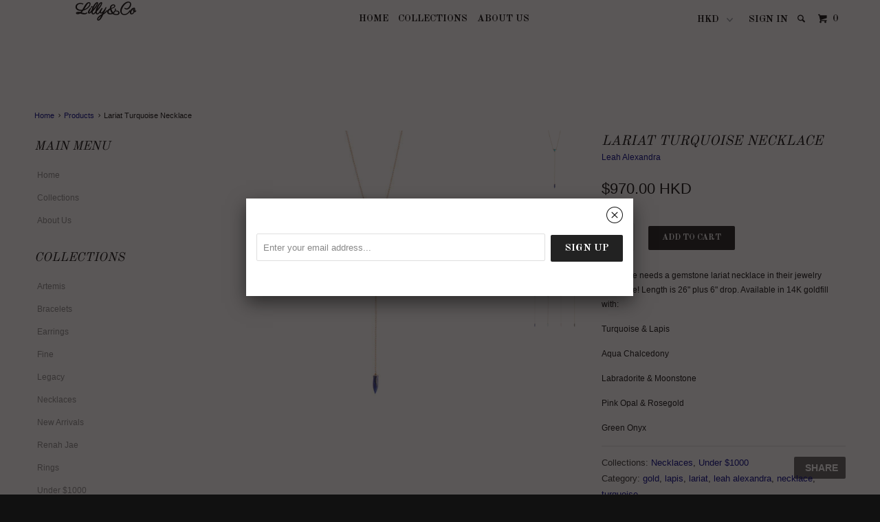

--- FILE ---
content_type: text/html; charset=utf-8
request_url: https://www.lillyandcoshop.com/products/lariat-necklace
body_size: 16855
content:
<!DOCTYPE html>
<!--[if lt IE 7 ]><html class="ie ie6" lang="en"> <![endif]-->
<!--[if IE 7 ]><html class="ie ie7" lang="en"> <![endif]-->
<!--[if IE 8 ]><html class="ie ie8" lang="en"> <![endif]-->
<!--[if IE 9 ]><html class="ie ie9" lang="en"> <![endif]-->
<!--[if (gte IE 10)|!(IE)]><!--><html lang="en"> <!--<![endif]-->
  <head>
    <meta charset="utf-8">
    <meta http-equiv="cleartype" content="on">
    <meta name="robots" content="index,follow">

    
    <title>Lariat Turquoise Necklace - Lilly&amp;Co</title>

    
      <meta name="description" content="Everyone needs a gemstone lariat necklace in their jewelry wardrobe! Length is 26&quot; plus 6&quot; drop. Available in 14K goldfill with: Turquoise &amp;amp; Lapis Aqua Chalcedony Labradorite &amp;amp; Moonstone Pink Opal &amp;amp; Rosegold Green Onyx " />
    

    <!-- Custom Fonts -->
    
      <link href="//fonts.googleapis.com/css?family=.|Parisienne:light,normal,bold|Old+Standard+TT:light,normal,bold|Old+Standard+TT:light,normal,bold|Old+Standard+TT:light,normal,bold|" rel="stylesheet" type="text/css" />
    

    

<meta name="author" content="Lilly&amp;Co">
<meta property="og:url" content="https://www.lillyandcoshop.com/products/lariat-necklace">
<meta property="og:site_name" content="Lilly&amp;Co">


  <meta property="og:type" content="product">
  <meta property="og:title" content="Lariat Turquoise Necklace">
  
    <meta property="og:image" content="http://www.lillyandcoshop.com/cdn/shop/products/LBG-N-Lariat-TQ.LAP_large_6a44ca4b-91a0-4beb-97f7-bec1a2dc507c_grande.jpg?v=1571439766">
    <meta property="og:image:secure_url" content="https://www.lillyandcoshop.com/cdn/shop/products/LBG-N-Lariat-TQ.LAP_large_6a44ca4b-91a0-4beb-97f7-bec1a2dc507c_grande.jpg?v=1571439766">
  
    <meta property="og:image" content="http://www.lillyandcoshop.com/cdn/shop/products/Lariat-Necklace-model_large_4879ca6a-c646-492c-9c8d-9eb50bad7eee_grande.jpg?v=1571439766">
    <meta property="og:image:secure_url" content="https://www.lillyandcoshop.com/cdn/shop/products/Lariat-Necklace-model_large_4879ca6a-c646-492c-9c8d-9eb50bad7eee_grande.jpg?v=1571439766">
  
    <meta property="og:image" content="http://www.lillyandcoshop.com/cdn/shop/products/LARIAT-NECKLACES_large_afbfb866-4b4b-4a09-b5d1-a1c6fa717d39_grande.jpg?v=1571439766">
    <meta property="og:image:secure_url" content="https://www.lillyandcoshop.com/cdn/shop/products/LARIAT-NECKLACES_large_afbfb866-4b4b-4a09-b5d1-a1c6fa717d39_grande.jpg?v=1571439766">
  
  <meta property="og:price:amount" content="970.00">
  <meta property="og:price:currency" content="HKD">
  
    
  
    
  
    
    


  <meta property="og:description" content="Everyone needs a gemstone lariat necklace in their jewelry wardrobe! Length is 26&quot; plus 6&quot; drop. Available in 14K goldfill with: Turquoise &amp;amp; Lapis Aqua Chalcedony Labradorite &amp;amp; Moonstone Pink Opal &amp;amp; Rosegold Green Onyx ">




<meta name="twitter:card" content="summary">

  <meta name="twitter:title" content="Lariat Turquoise Necklace">
  <meta name="twitter:description" content="Everyone needs a gemstone lariat necklace in their jewelry wardrobe! Length is 26&quot; plus 6&quot; drop. Available in 14K goldfill with:
Turquoise &amp;amp; Lapis
Aqua Chalcedony
Labradorite &amp;amp; Moonstone
Pink Opal &amp;amp; Rosegold
Green Onyx ">
  <meta name="twitter:image" content="https://www.lillyandcoshop.com/cdn/shop/products/LBG-N-Lariat-TQ.LAP_large_6a44ca4b-91a0-4beb-97f7-bec1a2dc507c_medium.jpg?v=1571439766">
  <meta name="twitter:image:width" content="240">
  <meta name="twitter:image:height" content="240">


    
    

    <!-- Mobile Specific Metas -->
    <meta name="HandheldFriendly" content="True">
    <meta name="MobileOptimized" content="320">
    <meta name="viewport" content="width=device-width,initial-scale=1">

    <!-- Stylesheets for Parallax 2.4 -->
    <link href="//www.lillyandcoshop.com/cdn/shop/t/14/assets/styles.scss.css?v=83109068635149673471756971947" rel="stylesheet" type="text/css" media="all" />
    <link rel="shortcut icon" type="image/x-icon" href="//www.lillyandcoshop.com/cdn/shop/t/14/assets/favicon.png?v=148718616098839658131460013272">
    <link rel="canonical" href="https://www.lillyandcoshop.com/products/lariat-necklace" />

    

    <script src="//www.lillyandcoshop.com/cdn/shop/t/14/assets/app.js?v=33078937801796970651460117220" type="text/javascript"></script>
    

    <!--[if lte IE 8]>
      <link href="//www.lillyandcoshop.com/cdn/shop/t/14/assets/ie.css?v=175465007136656118751460013277" rel="stylesheet" type="text/css" media="all" />
      <script src="//www.lillyandcoshop.com/cdn/shop/t/14/assets/skrollr.ie.js?v=116292453382836155221460013274" type="text/javascript"></script>
    <![endif]-->

    <script>window.performance && window.performance.mark && window.performance.mark('shopify.content_for_header.start');</script><meta id="shopify-digital-wallet" name="shopify-digital-wallet" content="/10055122/digital_wallets/dialog">
<meta name="shopify-checkout-api-token" content="9023677f12d293daf98b9a86e859c0cc">
<meta id="in-context-paypal-metadata" data-shop-id="10055122" data-venmo-supported="false" data-environment="production" data-locale="en_US" data-paypal-v4="true" data-currency="HKD">
<link rel="alternate" type="application/json+oembed" href="https://www.lillyandcoshop.com/products/lariat-necklace.oembed">
<script async="async" src="/checkouts/internal/preloads.js?locale=en-HK"></script>
<link rel="preconnect" href="https://shop.app" crossorigin="anonymous">
<script async="async" src="https://shop.app/checkouts/internal/preloads.js?locale=en-HK&shop_id=10055122" crossorigin="anonymous"></script>
<script id="apple-pay-shop-capabilities" type="application/json">{"shopId":10055122,"countryCode":"HK","currencyCode":"HKD","merchantCapabilities":["supports3DS"],"merchantId":"gid:\/\/shopify\/Shop\/10055122","merchantName":"Lilly\u0026Co","requiredBillingContactFields":["postalAddress","email","phone"],"requiredShippingContactFields":["postalAddress","email","phone"],"shippingType":"shipping","supportedNetworks":["visa","masterCard","amex"],"total":{"type":"pending","label":"Lilly\u0026Co","amount":"1.00"},"shopifyPaymentsEnabled":true,"supportsSubscriptions":true}</script>
<script id="shopify-features" type="application/json">{"accessToken":"9023677f12d293daf98b9a86e859c0cc","betas":["rich-media-storefront-analytics"],"domain":"www.lillyandcoshop.com","predictiveSearch":true,"shopId":10055122,"locale":"en"}</script>
<script>var Shopify = Shopify || {};
Shopify.shop = "lilly-and-co-shop.myshopify.com";
Shopify.locale = "en";
Shopify.currency = {"active":"HKD","rate":"1.0"};
Shopify.country = "HK";
Shopify.theme = {"name":"Parallax","id":93524740,"schema_name":null,"schema_version":null,"theme_store_id":688,"role":"main"};
Shopify.theme.handle = "null";
Shopify.theme.style = {"id":null,"handle":null};
Shopify.cdnHost = "www.lillyandcoshop.com/cdn";
Shopify.routes = Shopify.routes || {};
Shopify.routes.root = "/";</script>
<script type="module">!function(o){(o.Shopify=o.Shopify||{}).modules=!0}(window);</script>
<script>!function(o){function n(){var o=[];function n(){o.push(Array.prototype.slice.apply(arguments))}return n.q=o,n}var t=o.Shopify=o.Shopify||{};t.loadFeatures=n(),t.autoloadFeatures=n()}(window);</script>
<script>
  window.ShopifyPay = window.ShopifyPay || {};
  window.ShopifyPay.apiHost = "shop.app\/pay";
  window.ShopifyPay.redirectState = null;
</script>
<script id="shop-js-analytics" type="application/json">{"pageType":"product"}</script>
<script defer="defer" async type="module" src="//www.lillyandcoshop.com/cdn/shopifycloud/shop-js/modules/v2/client.init-shop-cart-sync_DtuiiIyl.en.esm.js"></script>
<script defer="defer" async type="module" src="//www.lillyandcoshop.com/cdn/shopifycloud/shop-js/modules/v2/chunk.common_CUHEfi5Q.esm.js"></script>
<script type="module">
  await import("//www.lillyandcoshop.com/cdn/shopifycloud/shop-js/modules/v2/client.init-shop-cart-sync_DtuiiIyl.en.esm.js");
await import("//www.lillyandcoshop.com/cdn/shopifycloud/shop-js/modules/v2/chunk.common_CUHEfi5Q.esm.js");

  window.Shopify.SignInWithShop?.initShopCartSync?.({"fedCMEnabled":true,"windoidEnabled":true});

</script>
<script>
  window.Shopify = window.Shopify || {};
  if (!window.Shopify.featureAssets) window.Shopify.featureAssets = {};
  window.Shopify.featureAssets['shop-js'] = {"shop-cart-sync":["modules/v2/client.shop-cart-sync_DFoTY42P.en.esm.js","modules/v2/chunk.common_CUHEfi5Q.esm.js"],"init-fed-cm":["modules/v2/client.init-fed-cm_D2UNy1i2.en.esm.js","modules/v2/chunk.common_CUHEfi5Q.esm.js"],"init-shop-email-lookup-coordinator":["modules/v2/client.init-shop-email-lookup-coordinator_BQEe2rDt.en.esm.js","modules/v2/chunk.common_CUHEfi5Q.esm.js"],"shop-cash-offers":["modules/v2/client.shop-cash-offers_3CTtReFF.en.esm.js","modules/v2/chunk.common_CUHEfi5Q.esm.js","modules/v2/chunk.modal_BewljZkx.esm.js"],"shop-button":["modules/v2/client.shop-button_C6oxCjDL.en.esm.js","modules/v2/chunk.common_CUHEfi5Q.esm.js"],"init-windoid":["modules/v2/client.init-windoid_5pix8xhK.en.esm.js","modules/v2/chunk.common_CUHEfi5Q.esm.js"],"avatar":["modules/v2/client.avatar_BTnouDA3.en.esm.js"],"init-shop-cart-sync":["modules/v2/client.init-shop-cart-sync_DtuiiIyl.en.esm.js","modules/v2/chunk.common_CUHEfi5Q.esm.js"],"shop-toast-manager":["modules/v2/client.shop-toast-manager_BYv_8cH1.en.esm.js","modules/v2/chunk.common_CUHEfi5Q.esm.js"],"pay-button":["modules/v2/client.pay-button_FnF9EIkY.en.esm.js","modules/v2/chunk.common_CUHEfi5Q.esm.js"],"shop-login-button":["modules/v2/client.shop-login-button_CH1KUpOf.en.esm.js","modules/v2/chunk.common_CUHEfi5Q.esm.js","modules/v2/chunk.modal_BewljZkx.esm.js"],"init-customer-accounts-sign-up":["modules/v2/client.init-customer-accounts-sign-up_aj7QGgYS.en.esm.js","modules/v2/client.shop-login-button_CH1KUpOf.en.esm.js","modules/v2/chunk.common_CUHEfi5Q.esm.js","modules/v2/chunk.modal_BewljZkx.esm.js"],"init-shop-for-new-customer-accounts":["modules/v2/client.init-shop-for-new-customer-accounts_NbnYRf_7.en.esm.js","modules/v2/client.shop-login-button_CH1KUpOf.en.esm.js","modules/v2/chunk.common_CUHEfi5Q.esm.js","modules/v2/chunk.modal_BewljZkx.esm.js"],"init-customer-accounts":["modules/v2/client.init-customer-accounts_ppedhqCH.en.esm.js","modules/v2/client.shop-login-button_CH1KUpOf.en.esm.js","modules/v2/chunk.common_CUHEfi5Q.esm.js","modules/v2/chunk.modal_BewljZkx.esm.js"],"shop-follow-button":["modules/v2/client.shop-follow-button_CMIBBa6u.en.esm.js","modules/v2/chunk.common_CUHEfi5Q.esm.js","modules/v2/chunk.modal_BewljZkx.esm.js"],"lead-capture":["modules/v2/client.lead-capture_But0hIyf.en.esm.js","modules/v2/chunk.common_CUHEfi5Q.esm.js","modules/v2/chunk.modal_BewljZkx.esm.js"],"checkout-modal":["modules/v2/client.checkout-modal_BBxc70dQ.en.esm.js","modules/v2/chunk.common_CUHEfi5Q.esm.js","modules/v2/chunk.modal_BewljZkx.esm.js"],"shop-login":["modules/v2/client.shop-login_hM3Q17Kl.en.esm.js","modules/v2/chunk.common_CUHEfi5Q.esm.js","modules/v2/chunk.modal_BewljZkx.esm.js"],"payment-terms":["modules/v2/client.payment-terms_CAtGlQYS.en.esm.js","modules/v2/chunk.common_CUHEfi5Q.esm.js","modules/v2/chunk.modal_BewljZkx.esm.js"]};
</script>
<script id="__st">var __st={"a":10055122,"offset":28800,"reqid":"b9455377-371c-4deb-9311-a76aea931a4d-1766472040","pageurl":"www.lillyandcoshop.com\/products\/lariat-necklace","u":"3df5c47bfe77","p":"product","rtyp":"product","rid":4743485764};</script>
<script>window.ShopifyPaypalV4VisibilityTracking = true;</script>
<script id="captcha-bootstrap">!function(){'use strict';const t='contact',e='account',n='new_comment',o=[[t,t],['blogs',n],['comments',n],[t,'customer']],c=[[e,'customer_login'],[e,'guest_login'],[e,'recover_customer_password'],[e,'create_customer']],r=t=>t.map((([t,e])=>`form[action*='/${t}']:not([data-nocaptcha='true']) input[name='form_type'][value='${e}']`)).join(','),a=t=>()=>t?[...document.querySelectorAll(t)].map((t=>t.form)):[];function s(){const t=[...o],e=r(t);return a(e)}const i='password',u='form_key',d=['recaptcha-v3-token','g-recaptcha-response','h-captcha-response',i],f=()=>{try{return window.sessionStorage}catch{return}},m='__shopify_v',_=t=>t.elements[u];function p(t,e,n=!1){try{const o=window.sessionStorage,c=JSON.parse(o.getItem(e)),{data:r}=function(t){const{data:e,action:n}=t;return t[m]||n?{data:e,action:n}:{data:t,action:n}}(c);for(const[e,n]of Object.entries(r))t.elements[e]&&(t.elements[e].value=n);n&&o.removeItem(e)}catch(o){console.error('form repopulation failed',{error:o})}}const l='form_type',E='cptcha';function T(t){t.dataset[E]=!0}const w=window,h=w.document,L='Shopify',v='ce_forms',y='captcha';let A=!1;((t,e)=>{const n=(g='f06e6c50-85a8-45c8-87d0-21a2b65856fe',I='https://cdn.shopify.com/shopifycloud/storefront-forms-hcaptcha/ce_storefront_forms_captcha_hcaptcha.v1.5.2.iife.js',D={infoText:'Protected by hCaptcha',privacyText:'Privacy',termsText:'Terms'},(t,e,n)=>{const o=w[L][v],c=o.bindForm;if(c)return c(t,g,e,D).then(n);var r;o.q.push([[t,g,e,D],n]),r=I,A||(h.body.append(Object.assign(h.createElement('script'),{id:'captcha-provider',async:!0,src:r})),A=!0)});var g,I,D;w[L]=w[L]||{},w[L][v]=w[L][v]||{},w[L][v].q=[],w[L][y]=w[L][y]||{},w[L][y].protect=function(t,e){n(t,void 0,e),T(t)},Object.freeze(w[L][y]),function(t,e,n,w,h,L){const[v,y,A,g]=function(t,e,n){const i=e?o:[],u=t?c:[],d=[...i,...u],f=r(d),m=r(i),_=r(d.filter((([t,e])=>n.includes(e))));return[a(f),a(m),a(_),s()]}(w,h,L),I=t=>{const e=t.target;return e instanceof HTMLFormElement?e:e&&e.form},D=t=>v().includes(t);t.addEventListener('submit',(t=>{const e=I(t);if(!e)return;const n=D(e)&&!e.dataset.hcaptchaBound&&!e.dataset.recaptchaBound,o=_(e),c=g().includes(e)&&(!o||!o.value);(n||c)&&t.preventDefault(),c&&!n&&(function(t){try{if(!f())return;!function(t){const e=f();if(!e)return;const n=_(t);if(!n)return;const o=n.value;o&&e.removeItem(o)}(t);const e=Array.from(Array(32),(()=>Math.random().toString(36)[2])).join('');!function(t,e){_(t)||t.append(Object.assign(document.createElement('input'),{type:'hidden',name:u})),t.elements[u].value=e}(t,e),function(t,e){const n=f();if(!n)return;const o=[...t.querySelectorAll(`input[type='${i}']`)].map((({name:t})=>t)),c=[...d,...o],r={};for(const[a,s]of new FormData(t).entries())c.includes(a)||(r[a]=s);n.setItem(e,JSON.stringify({[m]:1,action:t.action,data:r}))}(t,e)}catch(e){console.error('failed to persist form',e)}}(e),e.submit())}));const S=(t,e)=>{t&&!t.dataset[E]&&(n(t,e.some((e=>e===t))),T(t))};for(const o of['focusin','change'])t.addEventListener(o,(t=>{const e=I(t);D(e)&&S(e,y())}));const B=e.get('form_key'),M=e.get(l),P=B&&M;t.addEventListener('DOMContentLoaded',(()=>{const t=y();if(P)for(const e of t)e.elements[l].value===M&&p(e,B);[...new Set([...A(),...v().filter((t=>'true'===t.dataset.shopifyCaptcha))])].forEach((e=>S(e,t)))}))}(h,new URLSearchParams(w.location.search),n,t,e,['guest_login'])})(!0,!0)}();</script>
<script integrity="sha256-4kQ18oKyAcykRKYeNunJcIwy7WH5gtpwJnB7kiuLZ1E=" data-source-attribution="shopify.loadfeatures" defer="defer" src="//www.lillyandcoshop.com/cdn/shopifycloud/storefront/assets/storefront/load_feature-a0a9edcb.js" crossorigin="anonymous"></script>
<script crossorigin="anonymous" defer="defer" src="//www.lillyandcoshop.com/cdn/shopifycloud/storefront/assets/shopify_pay/storefront-65b4c6d7.js?v=20250812"></script>
<script data-source-attribution="shopify.dynamic_checkout.dynamic.init">var Shopify=Shopify||{};Shopify.PaymentButton=Shopify.PaymentButton||{isStorefrontPortableWallets:!0,init:function(){window.Shopify.PaymentButton.init=function(){};var t=document.createElement("script");t.src="https://www.lillyandcoshop.com/cdn/shopifycloud/portable-wallets/latest/portable-wallets.en.js",t.type="module",document.head.appendChild(t)}};
</script>
<script data-source-attribution="shopify.dynamic_checkout.buyer_consent">
  function portableWalletsHideBuyerConsent(e){var t=document.getElementById("shopify-buyer-consent"),n=document.getElementById("shopify-subscription-policy-button");t&&n&&(t.classList.add("hidden"),t.setAttribute("aria-hidden","true"),n.removeEventListener("click",e))}function portableWalletsShowBuyerConsent(e){var t=document.getElementById("shopify-buyer-consent"),n=document.getElementById("shopify-subscription-policy-button");t&&n&&(t.classList.remove("hidden"),t.removeAttribute("aria-hidden"),n.addEventListener("click",e))}window.Shopify?.PaymentButton&&(window.Shopify.PaymentButton.hideBuyerConsent=portableWalletsHideBuyerConsent,window.Shopify.PaymentButton.showBuyerConsent=portableWalletsShowBuyerConsent);
</script>
<script data-source-attribution="shopify.dynamic_checkout.cart.bootstrap">document.addEventListener("DOMContentLoaded",(function(){function t(){return document.querySelector("shopify-accelerated-checkout-cart, shopify-accelerated-checkout")}if(t())Shopify.PaymentButton.init();else{new MutationObserver((function(e,n){t()&&(Shopify.PaymentButton.init(),n.disconnect())})).observe(document.body,{childList:!0,subtree:!0})}}));
</script>
<link id="shopify-accelerated-checkout-styles" rel="stylesheet" media="screen" href="https://www.lillyandcoshop.com/cdn/shopifycloud/portable-wallets/latest/accelerated-checkout-backwards-compat.css" crossorigin="anonymous">
<style id="shopify-accelerated-checkout-cart">
        #shopify-buyer-consent {
  margin-top: 1em;
  display: inline-block;
  width: 100%;
}

#shopify-buyer-consent.hidden {
  display: none;
}

#shopify-subscription-policy-button {
  background: none;
  border: none;
  padding: 0;
  text-decoration: underline;
  font-size: inherit;
  cursor: pointer;
}

#shopify-subscription-policy-button::before {
  box-shadow: none;
}

      </style>

<script>window.performance && window.performance.mark && window.performance.mark('shopify.content_for_header.end');</script>
  <link href="https://monorail-edge.shopifysvc.com" rel="dns-prefetch">
<script>(function(){if ("sendBeacon" in navigator && "performance" in window) {try {var session_token_from_headers = performance.getEntriesByType('navigation')[0].serverTiming.find(x => x.name == '_s').description;} catch {var session_token_from_headers = undefined;}var session_cookie_matches = document.cookie.match(/_shopify_s=([^;]*)/);var session_token_from_cookie = session_cookie_matches && session_cookie_matches.length === 2 ? session_cookie_matches[1] : "";var session_token = session_token_from_headers || session_token_from_cookie || "";function handle_abandonment_event(e) {var entries = performance.getEntries().filter(function(entry) {return /monorail-edge.shopifysvc.com/.test(entry.name);});if (!window.abandonment_tracked && entries.length === 0) {window.abandonment_tracked = true;var currentMs = Date.now();var navigation_start = performance.timing.navigationStart;var payload = {shop_id: 10055122,url: window.location.href,navigation_start,duration: currentMs - navigation_start,session_token,page_type: "product"};window.navigator.sendBeacon("https://monorail-edge.shopifysvc.com/v1/produce", JSON.stringify({schema_id: "online_store_buyer_site_abandonment/1.1",payload: payload,metadata: {event_created_at_ms: currentMs,event_sent_at_ms: currentMs}}));}}window.addEventListener('pagehide', handle_abandonment_event);}}());</script>
<script id="web-pixels-manager-setup">(function e(e,d,r,n,o){if(void 0===o&&(o={}),!Boolean(null===(a=null===(i=window.Shopify)||void 0===i?void 0:i.analytics)||void 0===a?void 0:a.replayQueue)){var i,a;window.Shopify=window.Shopify||{};var t=window.Shopify;t.analytics=t.analytics||{};var s=t.analytics;s.replayQueue=[],s.publish=function(e,d,r){return s.replayQueue.push([e,d,r]),!0};try{self.performance.mark("wpm:start")}catch(e){}var l=function(){var e={modern:/Edge?\/(1{2}[4-9]|1[2-9]\d|[2-9]\d{2}|\d{4,})\.\d+(\.\d+|)|Firefox\/(1{2}[4-9]|1[2-9]\d|[2-9]\d{2}|\d{4,})\.\d+(\.\d+|)|Chrom(ium|e)\/(9{2}|\d{3,})\.\d+(\.\d+|)|(Maci|X1{2}).+ Version\/(15\.\d+|(1[6-9]|[2-9]\d|\d{3,})\.\d+)([,.]\d+|)( \(\w+\)|)( Mobile\/\w+|) Safari\/|Chrome.+OPR\/(9{2}|\d{3,})\.\d+\.\d+|(CPU[ +]OS|iPhone[ +]OS|CPU[ +]iPhone|CPU IPhone OS|CPU iPad OS)[ +]+(15[._]\d+|(1[6-9]|[2-9]\d|\d{3,})[._]\d+)([._]\d+|)|Android:?[ /-](13[3-9]|1[4-9]\d|[2-9]\d{2}|\d{4,})(\.\d+|)(\.\d+|)|Android.+Firefox\/(13[5-9]|1[4-9]\d|[2-9]\d{2}|\d{4,})\.\d+(\.\d+|)|Android.+Chrom(ium|e)\/(13[3-9]|1[4-9]\d|[2-9]\d{2}|\d{4,})\.\d+(\.\d+|)|SamsungBrowser\/([2-9]\d|\d{3,})\.\d+/,legacy:/Edge?\/(1[6-9]|[2-9]\d|\d{3,})\.\d+(\.\d+|)|Firefox\/(5[4-9]|[6-9]\d|\d{3,})\.\d+(\.\d+|)|Chrom(ium|e)\/(5[1-9]|[6-9]\d|\d{3,})\.\d+(\.\d+|)([\d.]+$|.*Safari\/(?![\d.]+ Edge\/[\d.]+$))|(Maci|X1{2}).+ Version\/(10\.\d+|(1[1-9]|[2-9]\d|\d{3,})\.\d+)([,.]\d+|)( \(\w+\)|)( Mobile\/\w+|) Safari\/|Chrome.+OPR\/(3[89]|[4-9]\d|\d{3,})\.\d+\.\d+|(CPU[ +]OS|iPhone[ +]OS|CPU[ +]iPhone|CPU IPhone OS|CPU iPad OS)[ +]+(10[._]\d+|(1[1-9]|[2-9]\d|\d{3,})[._]\d+)([._]\d+|)|Android:?[ /-](13[3-9]|1[4-9]\d|[2-9]\d{2}|\d{4,})(\.\d+|)(\.\d+|)|Mobile Safari.+OPR\/([89]\d|\d{3,})\.\d+\.\d+|Android.+Firefox\/(13[5-9]|1[4-9]\d|[2-9]\d{2}|\d{4,})\.\d+(\.\d+|)|Android.+Chrom(ium|e)\/(13[3-9]|1[4-9]\d|[2-9]\d{2}|\d{4,})\.\d+(\.\d+|)|Android.+(UC? ?Browser|UCWEB|U3)[ /]?(15\.([5-9]|\d{2,})|(1[6-9]|[2-9]\d|\d{3,})\.\d+)\.\d+|SamsungBrowser\/(5\.\d+|([6-9]|\d{2,})\.\d+)|Android.+MQ{2}Browser\/(14(\.(9|\d{2,})|)|(1[5-9]|[2-9]\d|\d{3,})(\.\d+|))(\.\d+|)|K[Aa][Ii]OS\/(3\.\d+|([4-9]|\d{2,})\.\d+)(\.\d+|)/},d=e.modern,r=e.legacy,n=navigator.userAgent;return n.match(d)?"modern":n.match(r)?"legacy":"unknown"}(),u="modern"===l?"modern":"legacy",c=(null!=n?n:{modern:"",legacy:""})[u],f=function(e){return[e.baseUrl,"/wpm","/b",e.hashVersion,"modern"===e.buildTarget?"m":"l",".js"].join("")}({baseUrl:d,hashVersion:r,buildTarget:u}),m=function(e){var d=e.version,r=e.bundleTarget,n=e.surface,o=e.pageUrl,i=e.monorailEndpoint;return{emit:function(e){var a=e.status,t=e.errorMsg,s=(new Date).getTime(),l=JSON.stringify({metadata:{event_sent_at_ms:s},events:[{schema_id:"web_pixels_manager_load/3.1",payload:{version:d,bundle_target:r,page_url:o,status:a,surface:n,error_msg:t},metadata:{event_created_at_ms:s}}]});if(!i)return console&&console.warn&&console.warn("[Web Pixels Manager] No Monorail endpoint provided, skipping logging."),!1;try{return self.navigator.sendBeacon.bind(self.navigator)(i,l)}catch(e){}var u=new XMLHttpRequest;try{return u.open("POST",i,!0),u.setRequestHeader("Content-Type","text/plain"),u.send(l),!0}catch(e){return console&&console.warn&&console.warn("[Web Pixels Manager] Got an unhandled error while logging to Monorail."),!1}}}}({version:r,bundleTarget:l,surface:e.surface,pageUrl:self.location.href,monorailEndpoint:e.monorailEndpoint});try{o.browserTarget=l,function(e){var d=e.src,r=e.async,n=void 0===r||r,o=e.onload,i=e.onerror,a=e.sri,t=e.scriptDataAttributes,s=void 0===t?{}:t,l=document.createElement("script"),u=document.querySelector("head"),c=document.querySelector("body");if(l.async=n,l.src=d,a&&(l.integrity=a,l.crossOrigin="anonymous"),s)for(var f in s)if(Object.prototype.hasOwnProperty.call(s,f))try{l.dataset[f]=s[f]}catch(e){}if(o&&l.addEventListener("load",o),i&&l.addEventListener("error",i),u)u.appendChild(l);else{if(!c)throw new Error("Did not find a head or body element to append the script");c.appendChild(l)}}({src:f,async:!0,onload:function(){if(!function(){var e,d;return Boolean(null===(d=null===(e=window.Shopify)||void 0===e?void 0:e.analytics)||void 0===d?void 0:d.initialized)}()){var d=window.webPixelsManager.init(e)||void 0;if(d){var r=window.Shopify.analytics;r.replayQueue.forEach((function(e){var r=e[0],n=e[1],o=e[2];d.publishCustomEvent(r,n,o)})),r.replayQueue=[],r.publish=d.publishCustomEvent,r.visitor=d.visitor,r.initialized=!0}}},onerror:function(){return m.emit({status:"failed",errorMsg:"".concat(f," has failed to load")})},sri:function(e){var d=/^sha384-[A-Za-z0-9+/=]+$/;return"string"==typeof e&&d.test(e)}(c)?c:"",scriptDataAttributes:o}),m.emit({status:"loading"})}catch(e){m.emit({status:"failed",errorMsg:(null==e?void 0:e.message)||"Unknown error"})}}})({shopId: 10055122,storefrontBaseUrl: "https://www.lillyandcoshop.com",extensionsBaseUrl: "https://extensions.shopifycdn.com/cdn/shopifycloud/web-pixels-manager",monorailEndpoint: "https://monorail-edge.shopifysvc.com/unstable/produce_batch",surface: "storefront-renderer",enabledBetaFlags: ["2dca8a86"],webPixelsConfigList: [{"id":"shopify-app-pixel","configuration":"{}","eventPayloadVersion":"v1","runtimeContext":"STRICT","scriptVersion":"0450","apiClientId":"shopify-pixel","type":"APP","privacyPurposes":["ANALYTICS","MARKETING"]},{"id":"shopify-custom-pixel","eventPayloadVersion":"v1","runtimeContext":"LAX","scriptVersion":"0450","apiClientId":"shopify-pixel","type":"CUSTOM","privacyPurposes":["ANALYTICS","MARKETING"]}],isMerchantRequest: false,initData: {"shop":{"name":"Lilly\u0026Co","paymentSettings":{"currencyCode":"HKD"},"myshopifyDomain":"lilly-and-co-shop.myshopify.com","countryCode":"HK","storefrontUrl":"https:\/\/www.lillyandcoshop.com"},"customer":null,"cart":null,"checkout":null,"productVariants":[{"price":{"amount":970.0,"currencyCode":"HKD"},"product":{"title":"Lariat Turquoise Necklace","vendor":"Leah Alexandra","id":"4743485764","untranslatedTitle":"Lariat Turquoise Necklace","url":"\/products\/lariat-necklace","type":"Necklace"},"id":"17556702852","image":{"src":"\/\/www.lillyandcoshop.com\/cdn\/shop\/products\/LBG-N-Lariat-TQ.LAP_large_6a44ca4b-91a0-4beb-97f7-bec1a2dc507c.jpg?v=1571439766"},"sku":"LariatTQ","title":"Default Title","untranslatedTitle":"Default Title"}],"purchasingCompany":null},},"https://www.lillyandcoshop.com/cdn","1e666a24w2e65f183p6464de52mb8aad81d",{"modern":"","legacy":""},{"shopId":"10055122","storefrontBaseUrl":"https:\/\/www.lillyandcoshop.com","extensionBaseUrl":"https:\/\/extensions.shopifycdn.com\/cdn\/shopifycloud\/web-pixels-manager","surface":"storefront-renderer","enabledBetaFlags":"[\"2dca8a86\"]","isMerchantRequest":"false","hashVersion":"1e666a24w2e65f183p6464de52mb8aad81d","publish":"custom","events":"[[\"page_viewed\",{}],[\"product_viewed\",{\"productVariant\":{\"price\":{\"amount\":970.0,\"currencyCode\":\"HKD\"},\"product\":{\"title\":\"Lariat Turquoise Necklace\",\"vendor\":\"Leah Alexandra\",\"id\":\"4743485764\",\"untranslatedTitle\":\"Lariat Turquoise Necklace\",\"url\":\"\/products\/lariat-necklace\",\"type\":\"Necklace\"},\"id\":\"17556702852\",\"image\":{\"src\":\"\/\/www.lillyandcoshop.com\/cdn\/shop\/products\/LBG-N-Lariat-TQ.LAP_large_6a44ca4b-91a0-4beb-97f7-bec1a2dc507c.jpg?v=1571439766\"},\"sku\":\"LariatTQ\",\"title\":\"Default Title\",\"untranslatedTitle\":\"Default Title\"}}]]"});</script><script>
  window.ShopifyAnalytics = window.ShopifyAnalytics || {};
  window.ShopifyAnalytics.meta = window.ShopifyAnalytics.meta || {};
  window.ShopifyAnalytics.meta.currency = 'HKD';
  var meta = {"product":{"id":4743485764,"gid":"gid:\/\/shopify\/Product\/4743485764","vendor":"Leah Alexandra","type":"Necklace","handle":"lariat-necklace","variants":[{"id":17556702852,"price":97000,"name":"Lariat Turquoise Necklace","public_title":null,"sku":"LariatTQ"}],"remote":false},"page":{"pageType":"product","resourceType":"product","resourceId":4743485764,"requestId":"b9455377-371c-4deb-9311-a76aea931a4d-1766472040"}};
  for (var attr in meta) {
    window.ShopifyAnalytics.meta[attr] = meta[attr];
  }
</script>
<script class="analytics">
  (function () {
    var customDocumentWrite = function(content) {
      var jquery = null;

      if (window.jQuery) {
        jquery = window.jQuery;
      } else if (window.Checkout && window.Checkout.$) {
        jquery = window.Checkout.$;
      }

      if (jquery) {
        jquery('body').append(content);
      }
    };

    var hasLoggedConversion = function(token) {
      if (token) {
        return document.cookie.indexOf('loggedConversion=' + token) !== -1;
      }
      return false;
    }

    var setCookieIfConversion = function(token) {
      if (token) {
        var twoMonthsFromNow = new Date(Date.now());
        twoMonthsFromNow.setMonth(twoMonthsFromNow.getMonth() + 2);

        document.cookie = 'loggedConversion=' + token + '; expires=' + twoMonthsFromNow;
      }
    }

    var trekkie = window.ShopifyAnalytics.lib = window.trekkie = window.trekkie || [];
    if (trekkie.integrations) {
      return;
    }
    trekkie.methods = [
      'identify',
      'page',
      'ready',
      'track',
      'trackForm',
      'trackLink'
    ];
    trekkie.factory = function(method) {
      return function() {
        var args = Array.prototype.slice.call(arguments);
        args.unshift(method);
        trekkie.push(args);
        return trekkie;
      };
    };
    for (var i = 0; i < trekkie.methods.length; i++) {
      var key = trekkie.methods[i];
      trekkie[key] = trekkie.factory(key);
    }
    trekkie.load = function(config) {
      trekkie.config = config || {};
      trekkie.config.initialDocumentCookie = document.cookie;
      var first = document.getElementsByTagName('script')[0];
      var script = document.createElement('script');
      script.type = 'text/javascript';
      script.onerror = function(e) {
        var scriptFallback = document.createElement('script');
        scriptFallback.type = 'text/javascript';
        scriptFallback.onerror = function(error) {
                var Monorail = {
      produce: function produce(monorailDomain, schemaId, payload) {
        var currentMs = new Date().getTime();
        var event = {
          schema_id: schemaId,
          payload: payload,
          metadata: {
            event_created_at_ms: currentMs,
            event_sent_at_ms: currentMs
          }
        };
        return Monorail.sendRequest("https://" + monorailDomain + "/v1/produce", JSON.stringify(event));
      },
      sendRequest: function sendRequest(endpointUrl, payload) {
        // Try the sendBeacon API
        if (window && window.navigator && typeof window.navigator.sendBeacon === 'function' && typeof window.Blob === 'function' && !Monorail.isIos12()) {
          var blobData = new window.Blob([payload], {
            type: 'text/plain'
          });

          if (window.navigator.sendBeacon(endpointUrl, blobData)) {
            return true;
          } // sendBeacon was not successful

        } // XHR beacon

        var xhr = new XMLHttpRequest();

        try {
          xhr.open('POST', endpointUrl);
          xhr.setRequestHeader('Content-Type', 'text/plain');
          xhr.send(payload);
        } catch (e) {
          console.log(e);
        }

        return false;
      },
      isIos12: function isIos12() {
        return window.navigator.userAgent.lastIndexOf('iPhone; CPU iPhone OS 12_') !== -1 || window.navigator.userAgent.lastIndexOf('iPad; CPU OS 12_') !== -1;
      }
    };
    Monorail.produce('monorail-edge.shopifysvc.com',
      'trekkie_storefront_load_errors/1.1',
      {shop_id: 10055122,
      theme_id: 93524740,
      app_name: "storefront",
      context_url: window.location.href,
      source_url: "//www.lillyandcoshop.com/cdn/s/trekkie.storefront.8f32c7f0b513e73f3235c26245676203e1209161.min.js"});

        };
        scriptFallback.async = true;
        scriptFallback.src = '//www.lillyandcoshop.com/cdn/s/trekkie.storefront.8f32c7f0b513e73f3235c26245676203e1209161.min.js';
        first.parentNode.insertBefore(scriptFallback, first);
      };
      script.async = true;
      script.src = '//www.lillyandcoshop.com/cdn/s/trekkie.storefront.8f32c7f0b513e73f3235c26245676203e1209161.min.js';
      first.parentNode.insertBefore(script, first);
    };
    trekkie.load(
      {"Trekkie":{"appName":"storefront","development":false,"defaultAttributes":{"shopId":10055122,"isMerchantRequest":null,"themeId":93524740,"themeCityHash":"348428780880279742","contentLanguage":"en","currency":"HKD","eventMetadataId":"5eda5a16-ca83-4ea6-bdd3-5a5e12345161"},"isServerSideCookieWritingEnabled":true,"monorailRegion":"shop_domain","enabledBetaFlags":["65f19447"]},"Session Attribution":{},"S2S":{"facebookCapiEnabled":false,"source":"trekkie-storefront-renderer","apiClientId":580111}}
    );

    var loaded = false;
    trekkie.ready(function() {
      if (loaded) return;
      loaded = true;

      window.ShopifyAnalytics.lib = window.trekkie;

      var originalDocumentWrite = document.write;
      document.write = customDocumentWrite;
      try { window.ShopifyAnalytics.merchantGoogleAnalytics.call(this); } catch(error) {};
      document.write = originalDocumentWrite;

      window.ShopifyAnalytics.lib.page(null,{"pageType":"product","resourceType":"product","resourceId":4743485764,"requestId":"b9455377-371c-4deb-9311-a76aea931a4d-1766472040","shopifyEmitted":true});

      var match = window.location.pathname.match(/checkouts\/(.+)\/(thank_you|post_purchase)/)
      var token = match? match[1]: undefined;
      if (!hasLoggedConversion(token)) {
        setCookieIfConversion(token);
        window.ShopifyAnalytics.lib.track("Viewed Product",{"currency":"HKD","variantId":17556702852,"productId":4743485764,"productGid":"gid:\/\/shopify\/Product\/4743485764","name":"Lariat Turquoise Necklace","price":"970.00","sku":"LariatTQ","brand":"Leah Alexandra","variant":null,"category":"Necklace","nonInteraction":true,"remote":false},undefined,undefined,{"shopifyEmitted":true});
      window.ShopifyAnalytics.lib.track("monorail:\/\/trekkie_storefront_viewed_product\/1.1",{"currency":"HKD","variantId":17556702852,"productId":4743485764,"productGid":"gid:\/\/shopify\/Product\/4743485764","name":"Lariat Turquoise Necklace","price":"970.00","sku":"LariatTQ","brand":"Leah Alexandra","variant":null,"category":"Necklace","nonInteraction":true,"remote":false,"referer":"https:\/\/www.lillyandcoshop.com\/products\/lariat-necklace"});
      }
    });


        var eventsListenerScript = document.createElement('script');
        eventsListenerScript.async = true;
        eventsListenerScript.src = "//www.lillyandcoshop.com/cdn/shopifycloud/storefront/assets/shop_events_listener-3da45d37.js";
        document.getElementsByTagName('head')[0].appendChild(eventsListenerScript);

})();</script>
<script
  defer
  src="https://www.lillyandcoshop.com/cdn/shopifycloud/perf-kit/shopify-perf-kit-2.1.2.min.js"
  data-application="storefront-renderer"
  data-shop-id="10055122"
  data-render-region="gcp-us-central1"
  data-page-type="product"
  data-theme-instance-id="93524740"
  data-theme-name=""
  data-theme-version=""
  data-monorail-region="shop_domain"
  data-resource-timing-sampling-rate="10"
  data-shs="true"
  data-shs-beacon="true"
  data-shs-export-with-fetch="true"
  data-shs-logs-sample-rate="1"
  data-shs-beacon-endpoint="https://www.lillyandcoshop.com/api/collect"
></script>
</head>
  
  <body class="product ">
    <div id="content_wrapper">
      
        
      
      <div>
        <div id="header" class="mm-fixed-top">
          <a href="#nav" class="icon-menu"><span>Menu</span></a>
          <a href="https://www.lillyandcoshop.com" title="Lilly&amp;Co" class="mobile_logo logo">
            
              Lilly&amp;Co
            
          </a>
          <a href="#cart" class="icon-cart right"><span>0</span></a>
        </div>

        <div class="hidden">
          <div id="nav">
            <ul>
              
                
                  <li ><a href="/">Home</a></li>
                
              
                
                  <li ><a href="/collections/all">Collections</a></li>
                
              
                
                  <li ><a href="/pages/about-us">About Us</a></li>
                
              
              
                
                  <li>
                    <a href="/account/login" id="customer_login_link">Sign in</a>
                  </li>
                
              
            </ul>
          </div>

          <form action="/checkout" method="post" id="cart">
            <ul data-money-format="<span class=money>${{amount}} HKD</span>" data-shop-currency="HKD" data-shop-name="Lilly&amp;Co">
              <li class="mm-subtitle"><a class="continue ss-icon" href="#cart">&#x2421;</a></li>

              
                <li class="empty_cart">Your Cart is Empty</li>
              
            </ul>
          </form>
        </div>

        <div class="header mm-fixed-top   header_bar">
          <div class="container">
            <div class="three columns logo">
              <a href="https://www.lillyandcoshop.com" title="Lilly&amp;Co">
                
                  Lilly&amp;Co
                
              </a>
            </div>

            <div class="thirteen columns nav mobile_hidden">
              <ul class="menu right">
                
                  <li class="currencies">
                    <select id="currencies" class="currencies" name="currencies">
  
  
  <option value="HKD" selected="selected">HKD</option>
  
    
    <option value="USD">USD</option>
    
  
    
    <option value="CAD">CAD</option>
    
  
    
    <option value="GBP">GBP</option>
    
  
    
    <option value="AUD">AUD</option>
    
  
    
  
    
    <option value="EUR">EUR</option>
    
  
    
    <option value="JPY">JPY</option>
    
  
    
    <option value="CNY">CNY</option>
    
  
</select>
                  </li>
                
                
                  <li>
                    <a href="/account" title="My Account ">Sign in</a>
                  </li>
                
                
                  <li class="search">
                    <a href="/search" title="Search" class="icon-search" id="search-toggle"></a>
                  </li>
                
                <li class="cart">
                  <a href="#cart" class="icon-cart cart-button"><span>0</span></a>
                </li>
              </ul>

              <ul class="menu center">
                
                  
                    <li><a href="/" class="top-link ">Home</a></li>
                  
                
                  
                    <li><a href="/collections/all" class="top-link ">Collections</a></li>
                  
                
                  
                    <li><a href="/pages/about-us" class="top-link ">About Us</a></li>
                  
                
              </ul>
            </div>
          </div>
        </div>


        
          <div class="container main content">
        

        
          <div class="sixteen columns">
  <div class="clearfix breadcrumb">
    <div class="nav_arrows">
      

      
    </div>

    
      <div class="breadcrumb_text" itemscope itemtype="http://schema.org/BreadcrumbList">
        <span itemprop="itemListElement" itemscope itemtype="http://schema.org/ListItem"><a href="https://www.lillyandcoshop.com" title="Lilly&amp;Co" itemprop="item"><span itemprop="name">Home</span></a></span> 
        &nbsp;<span class="icon-right-arrow"></span>
        <span itemprop="itemListElement" itemscope itemtype="http://schema.org/ListItem">
          
            <a href="/collections/all" title="Products">Products</a>     
          
        </span>
        &nbsp;<span class="icon-right-arrow"></span>
        Lariat Turquoise Necklace
      </div>
    
  </div>
</div>


  <div class="sidebar four columns">
  

  

  
    <h4 class="toggle"><span>+</span>Main Menu</h4>
    <ul class="blog_list toggle_list">
      
        <li>
          <a  href="/" title="Home">Home</a>
          
          
        </li>
      
        <li>
          <a  href="/collections/all" title="Collections">Collections</a>
          
          
        </li>
      
        <li>
          <a  href="/pages/about-us" title="About Us">About Us</a>
          
          
        </li>
      
    </ul>
  
  
  
  


  
    <h4 class="toggle"><span>+</span>Collections</h4>
    <ul class="blog_list toggle_list">
      
        
          <li ><a href="/collections/artemis" title="Artemis">Artemis</a></li>
        
      
        
          <li ><a href="/collections/bracelets" title="Bracelets">Bracelets</a></li>
        
      
        
          <li ><a href="/collections/earrings" title="Earrings">Earrings</a></li>
        
      
        
          <li ><a href="/collections/fine" title="Fine">Fine</a></li>
        
      
        
          <li ><a href="/collections/legacy" title="Legacy">Legacy</a></li>
        
      
        
          <li ><a href="/collections/necklaces" title="Necklaces">Necklaces</a></li>
        
      
        
          <li ><a href="/collections/new-arrivals" title="New Arrivals">New Arrivals</a></li>
        
      
        
          <li ><a href="/collections/renah-jae" title="Renah Jae">Renah Jae</a></li>
        
      
        
          <li ><a href="/collections/rings" title="Rings">Rings</a></li>
        
      
        
          <li ><a href="/collections/under-1000" title="Under $1000">Under $1000</a></li>
        
      
        
          <li ><a href="/collections/under-500" title="Under $500">Under $500</a></li>
        
      
        
          <li ><a href="/collections/zaleska" title="Zaleska">Zaleska</a></li>
        
      
    </ul>
  

  
    <h4 class="toggle"><span>+</span>Types</h4>
    <ul class="blog_list toggle_list">
      
        <li >Unknown Type</li>
      
        <li ><a href="/collections/types?q=Bracelet" title="Bracelet">Bracelet</a></li>
      
        <li ><a href="/collections/types?q=Charm" title="Charm">Charm</a></li>
      
        <li ><a href="/collections/types?q=Earrings" title="Earrings">Earrings</a></li>
      
        <li ><a href="/collections/types?q=Necklace" title="Necklace">Necklace</a></li>
      
        <li ><a href="/collections/types?q=Ring" title="Ring">Ring</a></li>
      
        <li ><a href="/collections/types?q=Travel" title="Travel">Travel</a></li>
      
    </ul>
  

  
    <h4 class="toggle"><span>+</span>Vendors</h4>
    <ul class="blog_list toggle_list">
      
        <li ><a href="/collections/vendors?q=Leah%20Alexandra" title="Leah Alexandra">Leah Alexandra</a></li>
      
        <li ><a href="/collections/vendors?q=Lilly%26Co" title="Lilly&amp;Co">Lilly&Co</a></li>
      
        <li ><a href="/collections/vendors?q=Melanie%20Auld" title="Melanie Auld">Melanie Auld</a></li>
      
        <li ><a href="/collections/vendors?q=Renah%20Jae" title="Renah Jae">Renah Jae</a></li>
      
        <li ><a href="/collections/vendors?q=Shereen%20de%20Rousseau" title="Shereen de Rousseau">Shereen de Rousseau</a></li>
      
        <li ><a href="/collections/vendors?q=Zaleska" title="Zaleska">Zaleska</a></li>
      
    </ul>
  

  
</div>
  <div class="twelve columns">
    <div class="product-4743485764">


	<div class="section product_section clearfix" itemscope itemtype="http://schema.org/Product">
	             
    <div class="seven columns alpha ">
      

<div class="flexslider product_gallery product-4743485764-gallery product_slider ">
  <ul class="slides">
    
      <li data-thumb="//www.lillyandcoshop.com/cdn/shop/products/LBG-N-Lariat-TQ.LAP_large_6a44ca4b-91a0-4beb-97f7-bec1a2dc507c_1024x1024.jpg?v=1571439766" data-title="Lariat Turquoise Necklace">
        
          <a href="//www.lillyandcoshop.com/cdn/shop/products/LBG-N-Lariat-TQ.LAP_large_6a44ca4b-91a0-4beb-97f7-bec1a2dc507c.jpg?v=1571439766" class="fancybox" data-fancybox-group="4743485764" title="Lariat Turquoise Necklace">
            <img src="//www.lillyandcoshop.com/cdn/shop/t/14/assets/loader.gif?v=38408244440897529091460013273" data-src="//www.lillyandcoshop.com/cdn/shop/products/LBG-N-Lariat-TQ.LAP_large_6a44ca4b-91a0-4beb-97f7-bec1a2dc507c_1024x1024.jpg?v=1571439766" data-src-retina="//www.lillyandcoshop.com/cdn/shop/products/LBG-N-Lariat-TQ.LAP_large_6a44ca4b-91a0-4beb-97f7-bec1a2dc507c_2048x2048.jpg?v=1571439766" alt="Lariat Turquoise Necklace" data-index="0" data-image-id="11598816196" data-cloudzoom="zoomImage: '//www.lillyandcoshop.com/cdn/shop/products/LBG-N-Lariat-TQ.LAP_large_6a44ca4b-91a0-4beb-97f7-bec1a2dc507c.jpg?v=1571439766', tintColor: '#ffffff', zoomPosition: 'inside', zoomOffsetX: 0, touchStartDelay: 250" class="cloudzoom featured_image" />
          </a>
        
      </li>
    
      <li data-thumb="//www.lillyandcoshop.com/cdn/shop/products/Lariat-Necklace-model_large_4879ca6a-c646-492c-9c8d-9eb50bad7eee_1024x1024.jpg?v=1571439766" data-title="Lariat Turquoise Necklace">
        
          <a href="//www.lillyandcoshop.com/cdn/shop/products/Lariat-Necklace-model_large_4879ca6a-c646-492c-9c8d-9eb50bad7eee.jpg?v=1571439766" class="fancybox" data-fancybox-group="4743485764" title="Lariat Turquoise Necklace">
            <img src="//www.lillyandcoshop.com/cdn/shop/t/14/assets/loader.gif?v=38408244440897529091460013273" data-src="//www.lillyandcoshop.com/cdn/shop/products/Lariat-Necklace-model_large_4879ca6a-c646-492c-9c8d-9eb50bad7eee_1024x1024.jpg?v=1571439766" data-src-retina="//www.lillyandcoshop.com/cdn/shop/products/Lariat-Necklace-model_large_4879ca6a-c646-492c-9c8d-9eb50bad7eee_2048x2048.jpg?v=1571439766" alt="Lariat Turquoise Necklace" data-index="1" data-image-id="11598816452" data-cloudzoom="zoomImage: '//www.lillyandcoshop.com/cdn/shop/products/Lariat-Necklace-model_large_4879ca6a-c646-492c-9c8d-9eb50bad7eee.jpg?v=1571439766', tintColor: '#ffffff', zoomPosition: 'inside', zoomOffsetX: 0, touchStartDelay: 250" class="cloudzoom " />
          </a>
        
      </li>
    
      <li data-thumb="//www.lillyandcoshop.com/cdn/shop/products/LARIAT-NECKLACES_large_afbfb866-4b4b-4a09-b5d1-a1c6fa717d39_1024x1024.jpg?v=1571439766" data-title="Lariat Turquoise Necklace">
        
          <a href="//www.lillyandcoshop.com/cdn/shop/products/LARIAT-NECKLACES_large_afbfb866-4b4b-4a09-b5d1-a1c6fa717d39.jpg?v=1571439766" class="fancybox" data-fancybox-group="4743485764" title="Lariat Turquoise Necklace">
            <img src="//www.lillyandcoshop.com/cdn/shop/t/14/assets/loader.gif?v=38408244440897529091460013273" data-src="//www.lillyandcoshop.com/cdn/shop/products/LARIAT-NECKLACES_large_afbfb866-4b4b-4a09-b5d1-a1c6fa717d39_1024x1024.jpg?v=1571439766" data-src-retina="//www.lillyandcoshop.com/cdn/shop/products/LARIAT-NECKLACES_large_afbfb866-4b4b-4a09-b5d1-a1c6fa717d39_2048x2048.jpg?v=1571439766" alt="Lariat Turquoise Necklace" data-index="2" data-image-id="11598816964" data-cloudzoom="zoomImage: '//www.lillyandcoshop.com/cdn/shop/products/LARIAT-NECKLACES_large_afbfb866-4b4b-4a09-b5d1-a1c6fa717d39.jpg?v=1571439766', tintColor: '#ffffff', zoomPosition: 'inside', zoomOffsetX: 0, touchStartDelay: 250" class="cloudzoom " />
          </a>
        
      </li>
    
  </ul>
</div>
&nbsp;
    </div>

    <div class="five columns omega">
      
      
      
      <h1 class="product_name" itemprop="name">Lariat Turquoise Necklace</h1>
      
        <p class="vendor">
          <span itemprop="brand"><a href="/collections/vendors?q=Leah%20Alexandra" title="Leah Alexandra">Leah Alexandra</a></span>
        </p>
      

      
      
      

      
        <p class="modal_price" itemprop="offers" itemscope itemtype="http://schema.org/Offer">
          <meta itemprop="priceCurrency" content="HKD" />
          <meta itemprop="seller" content="Lilly&amp;Co" />
          <link itemprop="availability" href="http://schema.org/InStock">
          <meta itemprop="itemCondition" content="New" />

          <span class="sold_out"></span>
          <span itemprop="price" content="970.00" class="">
            <span class="current_price ">              
               
                <span class=money>$970.00 HKD</span> 
              
            </span>
          </span>
          <span class="was_price">
          
          </span>
        </p>
        
          
  <div class="notify_form notify-form-4743485764" id="notify-form-4743485764" style="display:none">
    <p class="message"></p>
    <form method="post" action="/contact#contact_form" id="contact_form" accept-charset="UTF-8" class="contact-form"><input type="hidden" name="form_type" value="contact" /><input type="hidden" name="utf8" value="✓" />
      
        <p>
          <label for="contact[email]">Notify me when this product is available:</label>
          
          
            <input required type="email" class="notify_email" name="contact[email]" id="contact[email]" placeholder="Enter your email address..." value="" />
          
          
          <input type="hidden" name="contact[body]" class="notify_form_message" data-body="Please notify me when Lariat Turquoise Necklace becomes available - https://www.lillyandcoshop.com/products/lariat-necklace" value="Please notify me when Lariat Turquoise Necklace becomes available - https://www.lillyandcoshop.com/products/lariat-necklace" />
          <input class="action_button" type="submit" value="Send" style="margin-bottom:0px" />    
        </p>
      
    </form>
  </div>

      

      

      
        
  <form action="/cart/add" method="post" class="clearfix product_form" data-money-format="<span class=money>${{amount}} HKD</span>" data-shop-currency="HKD" id="product-form-4743485764">
    
    
    
    
      <input type="hidden" name="id" value="17556702852" />
    

    

    
      <div class="left">
        <label for="quantity">Qty</label>
        <input type="number" min="1" size="2" class="quantity" name="quantity" id="quantity" value="1" max="1" />
      </div>
    
    <div class="purchase clearfix inline_purchase">
      

      
      <button type="submit" name="add" class="action_button add_to_cart" data-label="Add to Cart"><span class="text">Add to Cart</span></button>
    </div>  
  </form>

  

        

      
        
         <div class="description" itemprop="description">
          <p>Everyone needs a gemstone lariat necklace in their jewelry wardrobe! Length is 26" plus 6" drop. Available in 14K goldfill with:</p>
<p>Turquoise &amp; Lapis</p>
<p>Aqua Chalcedony</p>
<p>Labradorite &amp; Moonstone</p>
<p>Pink Opal &amp; Rosegold</p>
<p>Green Onyx </p>
         </div>
        
      

      
       <hr />
      
     
      <div class="meta">
        
          <div class="share-button"></div>
        
        
        
          <p>
            <span class="label">Collections:</span> 
            <span>
             
               <a href="/collections/necklaces" title="Necklaces">Necklaces</a>, 
             
               <a href="/collections/under-1000" title="Under $1000">Under $1000</a> 
             
           </span>
         </p>
        
      
        
           <p>
             
               
                 <span class="label">Category:</span> 
               

               
                 <span>
                   <a href="/collections/all/gold" title="Products tagged gold">gold</a>,
                 </span>
                
             
               

               
                 <span>
                   <a href="/collections/all/lapis" title="Products tagged lapis">lapis</a>,
                 </span>
                
             
               

               
                 <span>
                   <a href="/collections/all/lariat" title="Products tagged lariat">lariat</a>,
                 </span>
                
             
               

               
                 <span>
                   <a href="/collections/all/leah-alexandra" title="Products tagged leah alexandra">leah alexandra</a>,
                 </span>
                
             
               

               
                 <span>
                   <a href="/collections/all/necklace" title="Products tagged necklace">necklace</a>,
                 </span>
                
             
               

               
                 <span>
                   <a href="/collections/all/turquoise" title="Products tagged turquoise">turquoise</a>
                 </span>
                
             
           </p>
        
      
       
          <p>
            <span class="label">Type:</span> 
            <span><a href="/collections/types?q=Necklace" title="Necklace">Necklace</a></span>
          </p>
       
      </div>
    </div>
    
    
  </div>

  
  </div>

  
    

    

    
      
    
      
        <br class="clear" />
        <h4 class="title center">Related Items</h4>
        <div class="feature_divider"></div>

        
        
        
        







<div itemtype="http://schema.org/ItemList" class="products">
  
    
      

        
  <div class="three columns alpha thumbnail even" itemprop="itemListElement" itemscope itemtype="http://schema.org/Product">


  
  

  <a href="/products/armour-necklace" itemprop="url">
    <div class="relative product_image">
      
        <img src="//www.lillyandcoshop.com/cdn/shop/t/14/assets/loader.gif?v=38408244440897529091460013273" data-src="//www.lillyandcoshop.com/cdn/shop/products/image_3c284269-5073-4369-8c1f-85162b365e40_large.jpg?v=1571439771" data-src-retina="//www.lillyandcoshop.com/cdn/shop/products/image_3c284269-5073-4369-8c1f-85162b365e40_grande.jpg?v=1571439771" alt="Armour Necklace" />
      

      
        <span data-fancybox-href="#product-751551741999" class="quick_shop ss-icon" data-gallery="product-751551741999-gallery">
          &#x002B;
        </span>
      
    </div>

    <div class="info">            
      <span class="title" itemprop="name">Armour Necklace</span>
      

      
        <span class="price " itemprop="offers" itemscope itemtype="http://schema.org/Offer">
          
            
               
                <span itemprop="price"><span class=money>$990.00 HKD</span></span>
              
          
          
        </span>
      
    </div>
    

    
    
    
  </a>
  
  

  
    
    
  

</div>


  <div id="product-751551741999" class="modal product-751551741999">
    <div class="container section" style="width: inherit">
      
      <div class="eight columns" style="padding-left: 15px">
        

<div class="flexslider product_gallery product-751551741999-gallery  ">
  <ul class="slides">
    
      <li data-thumb="//www.lillyandcoshop.com/cdn/shop/products/image_3c284269-5073-4369-8c1f-85162b365e40_1024x1024.jpg?v=1571439771" data-title="Armour Necklace">
        
          <a href="//www.lillyandcoshop.com/cdn/shop/products/image_3c284269-5073-4369-8c1f-85162b365e40.jpg?v=1571439771" class="fancybox" data-fancybox-group="751551741999" title="Armour Necklace">
            <img src="//www.lillyandcoshop.com/cdn/shop/t/14/assets/loader.gif?v=38408244440897529091460013273" data-src="//www.lillyandcoshop.com/cdn/shop/products/image_3c284269-5073-4369-8c1f-85162b365e40_1024x1024.jpg?v=1571439771" data-src-retina="//www.lillyandcoshop.com/cdn/shop/products/image_3c284269-5073-4369-8c1f-85162b365e40_2048x2048.jpg?v=1571439771" alt="Armour Necklace" data-index="0" data-image-id="2706661572655" data-cloudzoom="zoomImage: '//www.lillyandcoshop.com/cdn/shop/products/image_3c284269-5073-4369-8c1f-85162b365e40.jpg?v=1571439771', tintColor: '#ffffff', zoomPosition: 'inside', zoomOffsetX: 0, touchStartDelay: 250" class="cloudzoom featured_image" />
          </a>
        
      </li>
    
      <li data-thumb="//www.lillyandcoshop.com/cdn/shop/products/image_8d305a17-8db0-454e-a563-4bcfea5d684f_1024x1024.jpg?v=1571439771" data-title="Armour Necklace">
        
          <a href="//www.lillyandcoshop.com/cdn/shop/products/image_8d305a17-8db0-454e-a563-4bcfea5d684f.jpg?v=1571439771" class="fancybox" data-fancybox-group="751551741999" title="Armour Necklace">
            <img src="//www.lillyandcoshop.com/cdn/shop/t/14/assets/loader.gif?v=38408244440897529091460013273" data-src="//www.lillyandcoshop.com/cdn/shop/products/image_8d305a17-8db0-454e-a563-4bcfea5d684f_1024x1024.jpg?v=1571439771" data-src-retina="//www.lillyandcoshop.com/cdn/shop/products/image_8d305a17-8db0-454e-a563-4bcfea5d684f_2048x2048.jpg?v=1571439771" alt="Armour Necklace" data-index="1" data-image-id="2706680840239" data-cloudzoom="zoomImage: '//www.lillyandcoshop.com/cdn/shop/products/image_8d305a17-8db0-454e-a563-4bcfea5d684f.jpg?v=1571439771', tintColor: '#ffffff', zoomPosition: 'inside', zoomOffsetX: 0, touchStartDelay: 250" class="cloudzoom " />
          </a>
        
      </li>
    
      <li data-thumb="//www.lillyandcoshop.com/cdn/shop/products/image_4e5cdf41-2382-410b-9e07-704f2a30f74a_1024x1024.jpg?v=1571439771" data-title="Armour Necklace">
        
          <a href="//www.lillyandcoshop.com/cdn/shop/products/image_4e5cdf41-2382-410b-9e07-704f2a30f74a.jpg?v=1571439771" class="fancybox" data-fancybox-group="751551741999" title="Armour Necklace">
            <img src="//www.lillyandcoshop.com/cdn/shop/t/14/assets/loader.gif?v=38408244440897529091460013273" data-src="//www.lillyandcoshop.com/cdn/shop/products/image_4e5cdf41-2382-410b-9e07-704f2a30f74a_1024x1024.jpg?v=1571439771" data-src-retina="//www.lillyandcoshop.com/cdn/shop/products/image_4e5cdf41-2382-410b-9e07-704f2a30f74a_2048x2048.jpg?v=1571439771" alt="Armour Necklace" data-index="2" data-image-id="2706682871855" data-cloudzoom="zoomImage: '//www.lillyandcoshop.com/cdn/shop/products/image_4e5cdf41-2382-410b-9e07-704f2a30f74a.jpg?v=1571439771', tintColor: '#ffffff', zoomPosition: 'inside', zoomOffsetX: 0, touchStartDelay: 250" class="cloudzoom " />
          </a>
        
      </li>
    
      <li data-thumb="//www.lillyandcoshop.com/cdn/shop/products/image_9126975d-b457-4427-b3ce-950dcece8b1d_1024x1024.jpg?v=1571439771" data-title="Armour Necklace">
        
          <a href="//www.lillyandcoshop.com/cdn/shop/products/image_9126975d-b457-4427-b3ce-950dcece8b1d.jpg?v=1571439771" class="fancybox" data-fancybox-group="751551741999" title="Armour Necklace">
            <img src="//www.lillyandcoshop.com/cdn/shop/t/14/assets/loader.gif?v=38408244440897529091460013273" data-src="//www.lillyandcoshop.com/cdn/shop/products/image_9126975d-b457-4427-b3ce-950dcece8b1d_1024x1024.jpg?v=1571439771" data-src-retina="//www.lillyandcoshop.com/cdn/shop/products/image_9126975d-b457-4427-b3ce-950dcece8b1d_2048x2048.jpg?v=1571439771" alt="Armour Necklace" data-index="3" data-image-id="2706703220783" data-cloudzoom="zoomImage: '//www.lillyandcoshop.com/cdn/shop/products/image_9126975d-b457-4427-b3ce-950dcece8b1d.jpg?v=1571439771', tintColor: '#ffffff', zoomPosition: 'inside', zoomOffsetX: 0, touchStartDelay: 250" class="cloudzoom " />
          </a>
        
      </li>
    
      <li data-thumb="//www.lillyandcoshop.com/cdn/shop/products/image_2193b32d-0bb4-4bd7-99d6-9eb1ef841cca_1024x1024.jpg?v=1571439771" data-title="Armour Necklace">
        
          <a href="//www.lillyandcoshop.com/cdn/shop/products/image_2193b32d-0bb4-4bd7-99d6-9eb1ef841cca.jpg?v=1571439771" class="fancybox" data-fancybox-group="751551741999" title="Armour Necklace">
            <img src="//www.lillyandcoshop.com/cdn/shop/t/14/assets/loader.gif?v=38408244440897529091460013273" data-src="//www.lillyandcoshop.com/cdn/shop/products/image_2193b32d-0bb4-4bd7-99d6-9eb1ef841cca_1024x1024.jpg?v=1571439771" data-src-retina="//www.lillyandcoshop.com/cdn/shop/products/image_2193b32d-0bb4-4bd7-99d6-9eb1ef841cca_2048x2048.jpg?v=1571439771" alt="Armour Necklace" data-index="4" data-image-id="2706705350703" data-cloudzoom="zoomImage: '//www.lillyandcoshop.com/cdn/shop/products/image_2193b32d-0bb4-4bd7-99d6-9eb1ef841cca.jpg?v=1571439771', tintColor: '#ffffff', zoomPosition: 'inside', zoomOffsetX: 0, touchStartDelay: 250" class="cloudzoom " />
          </a>
        
      </li>
    
  </ul>
</div>
&nbsp;
      </div>
      
      <div class="six columns">
        <h3>Armour Necklace</h3>
        

        
          <p class="modal_price">
            <span class="sold_out"></span>
            <span class="current_price ">
              
                 
                  <span class=money>$990.00 HKD</span> 
                
              
            </span>
            <span class="was_price">
              
            </span>
          </p>
        
            
  <div class="notify_form notify-form-751551741999" id="notify-form-751551741999" style="display:none">
    <p class="message"></p>
    <form method="post" action="/contact#contact_form" id="contact_form" accept-charset="UTF-8" class="contact-form"><input type="hidden" name="form_type" value="contact" /><input type="hidden" name="utf8" value="✓" />
      
        <p>
          <label for="contact[email]">Notify me when this product is available:</label>
          
          
            <input required type="email" class="notify_email" name="contact[email]" id="contact[email]" placeholder="Enter your email address..." value="" />
          
          
          <input type="hidden" name="contact[body]" class="notify_form_message" data-body="Please notify me when Armour Necklace becomes available - https://www.lillyandcoshop.com/products/lariat-necklace" value="Please notify me when Armour Necklace becomes available - https://www.lillyandcoshop.com/products/lariat-necklace" />
          <input class="action_button" type="submit" value="Send" style="margin-bottom:0px" />    
        </p>
      
    </form>
  </div>

         

        
        
        
          
  <form action="/cart/add" method="post" class="clearfix product_form" data-money-format="<span class=money>${{amount}} HKD</span>" data-shop-currency="HKD" id="product-form-751551741999">
    
    
    
    
      <input type="hidden" name="id" value="8058124501039" />
    

    

    
      <div class="left">
        <label for="quantity">Qty</label>
        <input type="number" min="1" size="2" class="quantity" name="quantity" id="quantity" value="1" max="1" />
      </div>
    
    <div class="purchase clearfix inline_purchase">
      

      
      <button type="submit" name="add" class="action_button add_to_cart" data-label="Add to Cart"><span class="text">Add to Cart</span></button>
    </div>  
  </form>

  

        

        
          <hr />
          
            <p><span>Feel simultaneously strong and elegant when wearing this antique-inspired locket! The smooth, polished gold surface is accentuated with a pavé set CZ and engraved star. </span>Wear it solo, or with another locket! </p>
<p><span>- </span>Gold-plated brass / CZ</p>
<p><span face="Helvetica"><span>- </span></span>Gold-filled chain measures: 17" plus 2" extender</p>
<p> </p>
<p>Also see the matching RING in gold and silver! </p>
<p>Necklace available in Silver by special order - please email for availability. </p>
            <a href="/products/armour-necklace" class="view_product_info" title="Armour Necklace Details">View full product details <span class="icon-right-arrow"></span></a>

          
        
      </div>
    </div>
  </div>


          
          
        
          
    
  
    
      

        
  <div class="three columns  thumbnail odd" itemprop="itemListElement" itemscope itemtype="http://schema.org/Product">


  
  

  <a href="/products/arya-necklace-labradorite" itemprop="url">
    <div class="relative product_image">
      
        <img src="//www.lillyandcoshop.com/cdn/shop/t/14/assets/loader.gif?v=38408244440897529091460013273" data-src="//www.lillyandcoshop.com/cdn/shop/products/Screen_Shot_2019-05-02_at_9.15.40_PM_5ac27571-76dc-442e-9495-1bcc72dddc25_large.png?v=1571439794" data-src-retina="//www.lillyandcoshop.com/cdn/shop/products/Screen_Shot_2019-05-02_at_9.15.40_PM_5ac27571-76dc-442e-9495-1bcc72dddc25_grande.png?v=1571439794" alt="Arya Necklace - Labradorite" />
      

      
        <span data-fancybox-href="#product-1190825459759" class="quick_shop ss-icon" data-gallery="product-1190825459759-gallery">
          &#x002B;
        </span>
      
    </div>

    <div class="info">            
      <span class="title" itemprop="name">Arya Necklace - Labradorite</span>
      

      
        <span class="price " itemprop="offers" itemscope itemtype="http://schema.org/Offer">
          
            
               
                <span itemprop="price"><span class=money>$810.00 HKD</span></span>
              
          
          
        </span>
      
    </div>
    

    
    
    
  </a>
  
  

  
    
    
  

</div>


  <div id="product-1190825459759" class="modal product-1190825459759">
    <div class="container section" style="width: inherit">
      
      <div class="eight columns" style="padding-left: 15px">
        

<div class="flexslider product_gallery product-1190825459759-gallery  ">
  <ul class="slides">
    
      <li data-thumb="//www.lillyandcoshop.com/cdn/shop/products/Screen_Shot_2019-05-02_at_9.15.40_PM_5ac27571-76dc-442e-9495-1bcc72dddc25_1024x1024.png?v=1571439794" data-title="Arya Necklace - Labradorite">
        
          <a href="//www.lillyandcoshop.com/cdn/shop/products/Screen_Shot_2019-05-02_at_9.15.40_PM_5ac27571-76dc-442e-9495-1bcc72dddc25.png?v=1571439794" class="fancybox" data-fancybox-group="1190825459759" title="Arya Necklace - Labradorite">
            <img src="//www.lillyandcoshop.com/cdn/shop/t/14/assets/loader.gif?v=38408244440897529091460013273" data-src="//www.lillyandcoshop.com/cdn/shop/products/Screen_Shot_2019-05-02_at_9.15.40_PM_5ac27571-76dc-442e-9495-1bcc72dddc25_1024x1024.png?v=1571439794" data-src-retina="//www.lillyandcoshop.com/cdn/shop/products/Screen_Shot_2019-05-02_at_9.15.40_PM_5ac27571-76dc-442e-9495-1bcc72dddc25_2048x2048.png?v=1571439794" alt="Arya Necklace - Labradorite" data-index="0" data-image-id="4456858648623" data-cloudzoom="zoomImage: '//www.lillyandcoshop.com/cdn/shop/products/Screen_Shot_2019-05-02_at_9.15.40_PM_5ac27571-76dc-442e-9495-1bcc72dddc25.png?v=1571439794', tintColor: '#ffffff', zoomPosition: 'inside', zoomOffsetX: 0, touchStartDelay: 250" class="cloudzoom featured_image" />
          </a>
        
      </li>
    
      <li data-thumb="//www.lillyandcoshop.com/cdn/shop/products/Screen_Shot_2019-05-02_at_9.17.40_PM_0c73dbdc-7a8e-4d64-9d95-ab1dfde8d2cf_1024x1024.png?v=1571439794" data-title="Arya Necklace - Labradorite">
        
          <a href="//www.lillyandcoshop.com/cdn/shop/products/Screen_Shot_2019-05-02_at_9.17.40_PM_0c73dbdc-7a8e-4d64-9d95-ab1dfde8d2cf.png?v=1571439794" class="fancybox" data-fancybox-group="1190825459759" title="Arya Necklace - Labradorite">
            <img src="//www.lillyandcoshop.com/cdn/shop/t/14/assets/loader.gif?v=38408244440897529091460013273" data-src="//www.lillyandcoshop.com/cdn/shop/products/Screen_Shot_2019-05-02_at_9.17.40_PM_0c73dbdc-7a8e-4d64-9d95-ab1dfde8d2cf_1024x1024.png?v=1571439794" data-src-retina="//www.lillyandcoshop.com/cdn/shop/products/Screen_Shot_2019-05-02_at_9.17.40_PM_0c73dbdc-7a8e-4d64-9d95-ab1dfde8d2cf_2048x2048.png?v=1571439794" alt="Arya Necklace - Labradorite" data-index="1" data-image-id="4456859009071" data-cloudzoom="zoomImage: '//www.lillyandcoshop.com/cdn/shop/products/Screen_Shot_2019-05-02_at_9.17.40_PM_0c73dbdc-7a8e-4d64-9d95-ab1dfde8d2cf.png?v=1571439794', tintColor: '#ffffff', zoomPosition: 'inside', zoomOffsetX: 0, touchStartDelay: 250" class="cloudzoom " />
          </a>
        
      </li>
    
      <li data-thumb="//www.lillyandcoshop.com/cdn/shop/products/Screen_Shot_2019-05-02_at_9.15.11_PM_7c2ca7ce-64cd-4ac6-87c1-e841e45ba5ee_1024x1024.png?v=1571439794" data-title="Arya Necklace - Labradorite">
        
          <a href="//www.lillyandcoshop.com/cdn/shop/products/Screen_Shot_2019-05-02_at_9.15.11_PM_7c2ca7ce-64cd-4ac6-87c1-e841e45ba5ee.png?v=1571439794" class="fancybox" data-fancybox-group="1190825459759" title="Arya Necklace - Labradorite">
            <img src="//www.lillyandcoshop.com/cdn/shop/t/14/assets/loader.gif?v=38408244440897529091460013273" data-src="//www.lillyandcoshop.com/cdn/shop/products/Screen_Shot_2019-05-02_at_9.15.11_PM_7c2ca7ce-64cd-4ac6-87c1-e841e45ba5ee_1024x1024.png?v=1571439794" data-src-retina="//www.lillyandcoshop.com/cdn/shop/products/Screen_Shot_2019-05-02_at_9.15.11_PM_7c2ca7ce-64cd-4ac6-87c1-e841e45ba5ee_2048x2048.png?v=1571439794" alt="Arya Necklace - Labradorite" data-index="2" data-image-id="4456858157103" data-cloudzoom="zoomImage: '//www.lillyandcoshop.com/cdn/shop/products/Screen_Shot_2019-05-02_at_9.15.11_PM_7c2ca7ce-64cd-4ac6-87c1-e841e45ba5ee.png?v=1571439794', tintColor: '#ffffff', zoomPosition: 'inside', zoomOffsetX: 0, touchStartDelay: 250" class="cloudzoom " />
          </a>
        
      </li>
    
      <li data-thumb="//www.lillyandcoshop.com/cdn/shop/products/Screen_Shot_2019-05-02_at_9.14.22_PM_4c048ccd-6c23-425a-b247-e5018c85416d_1024x1024.png?v=1571439794" data-title="Arya Necklace - Labradorite">
        
          <a href="//www.lillyandcoshop.com/cdn/shop/products/Screen_Shot_2019-05-02_at_9.14.22_PM_4c048ccd-6c23-425a-b247-e5018c85416d.png?v=1571439794" class="fancybox" data-fancybox-group="1190825459759" title="Arya Necklace - Labradorite">
            <img src="//www.lillyandcoshop.com/cdn/shop/t/14/assets/loader.gif?v=38408244440897529091460013273" data-src="//www.lillyandcoshop.com/cdn/shop/products/Screen_Shot_2019-05-02_at_9.14.22_PM_4c048ccd-6c23-425a-b247-e5018c85416d_1024x1024.png?v=1571439794" data-src-retina="//www.lillyandcoshop.com/cdn/shop/products/Screen_Shot_2019-05-02_at_9.14.22_PM_4c048ccd-6c23-425a-b247-e5018c85416d_2048x2048.png?v=1571439794" alt="Arya Necklace - Labradorite" data-index="3" data-image-id="4456855994415" data-cloudzoom="zoomImage: '//www.lillyandcoshop.com/cdn/shop/products/Screen_Shot_2019-05-02_at_9.14.22_PM_4c048ccd-6c23-425a-b247-e5018c85416d.png?v=1571439794', tintColor: '#ffffff', zoomPosition: 'inside', zoomOffsetX: 0, touchStartDelay: 250" class="cloudzoom " />
          </a>
        
      </li>
    
      <li data-thumb="//www.lillyandcoshop.com/cdn/shop/products/Screen_Shot_2019-05-02_at_9.14.37_PM_a2d94b07-d07d-4fe7-958b-bfa22bdf5a2b_1024x1024.png?v=1571439794" data-title="Arya Necklace - Labradorite">
        
          <a href="//www.lillyandcoshop.com/cdn/shop/products/Screen_Shot_2019-05-02_at_9.14.37_PM_a2d94b07-d07d-4fe7-958b-bfa22bdf5a2b.png?v=1571439794" class="fancybox" data-fancybox-group="1190825459759" title="Arya Necklace - Labradorite">
            <img src="//www.lillyandcoshop.com/cdn/shop/t/14/assets/loader.gif?v=38408244440897529091460013273" data-src="//www.lillyandcoshop.com/cdn/shop/products/Screen_Shot_2019-05-02_at_9.14.37_PM_a2d94b07-d07d-4fe7-958b-bfa22bdf5a2b_1024x1024.png?v=1571439794" data-src-retina="//www.lillyandcoshop.com/cdn/shop/products/Screen_Shot_2019-05-02_at_9.14.37_PM_a2d94b07-d07d-4fe7-958b-bfa22bdf5a2b_2048x2048.png?v=1571439794" alt="Arya Necklace - Labradorite" data-index="4" data-image-id="4456856682543" data-cloudzoom="zoomImage: '//www.lillyandcoshop.com/cdn/shop/products/Screen_Shot_2019-05-02_at_9.14.37_PM_a2d94b07-d07d-4fe7-958b-bfa22bdf5a2b.png?v=1571439794', tintColor: '#ffffff', zoomPosition: 'inside', zoomOffsetX: 0, touchStartDelay: 250" class="cloudzoom " />
          </a>
        
      </li>
    
  </ul>
</div>
&nbsp;
      </div>
      
      <div class="six columns">
        <h3>Arya Necklace - Labradorite</h3>
        

        
          <p class="modal_price">
            <span class="sold_out"></span>
            <span class="current_price ">
              
                 
                  <span class=money>$810.00 HKD</span> 
                
              
            </span>
            <span class="was_price">
              
            </span>
          </p>
        
            
  <div class="notify_form notify-form-1190825459759" id="notify-form-1190825459759" style="display:none">
    <p class="message"></p>
    <form method="post" action="/contact#contact_form" id="contact_form" accept-charset="UTF-8" class="contact-form"><input type="hidden" name="form_type" value="contact" /><input type="hidden" name="utf8" value="✓" />
      
        <p>
          <label for="contact[email]">Notify me when this product is available:</label>
          
          
            <input required type="email" class="notify_email" name="contact[email]" id="contact[email]" placeholder="Enter your email address..." value="" />
          
          
          <input type="hidden" name="contact[body]" class="notify_form_message" data-body="Please notify me when Arya Necklace - Labradorite becomes available - https://www.lillyandcoshop.com/products/lariat-necklace" value="Please notify me when Arya Necklace - Labradorite becomes available - https://www.lillyandcoshop.com/products/lariat-necklace" />
          <input class="action_button" type="submit" value="Send" style="margin-bottom:0px" />    
        </p>
      
    </form>
  </div>

         

        
        
        
          
  <form action="/cart/add" method="post" class="clearfix product_form" data-money-format="<span class=money>${{amount}} HKD</span>" data-shop-currency="HKD" id="product-form-1190825459759">
    
    
    
    
      <input type="hidden" name="id" value="11472720625711" />
    

    

    
      <div class="left">
        <label for="quantity">Qty</label>
        <input type="number" min="1" size="2" class="quantity" name="quantity" id="quantity" value="1" max="1" />
      </div>
    
    <div class="purchase clearfix inline_purchase">
      

      
      <button type="submit" name="add" class="action_button add_to_cart" data-label="Add to Cart"><span class="text">Add to Cart</span></button>
    </div>  
  </form>

  

        

        
          <hr />
          
            <div>This prong set cabochon stone reflects soooo much light. A beautiful layering piece that looks equally amazing worn alone!</div>
<ul>
<li>14k gold vermeil or sterling silver</li>
<li>Cabochon-cut moonstone or labradorite </li>
<li>10mm x 15mm pendant </li>
<li>16" box style chain with 2" extension</li>
<li>prong set white topaz </li>
</ul>
            <a href="/products/arya-necklace-labradorite" class="view_product_info" title="Arya Necklace - Labradorite Details">View full product details <span class="icon-right-arrow"></span></a>

          
        
      </div>
    </div>
  </div>


          
          
        
          
    
  
    
      

        
  <div class="three columns  thumbnail even" itemprop="itemListElement" itemscope itemtype="http://schema.org/Product">


  
  

  <a href="/products/astro-rose-gold-climbers" itemprop="url">
    <div class="relative product_image">
      
        <img src="//www.lillyandcoshop.com/cdn/shop/t/14/assets/loader.gif?v=38408244440897529091460013273" data-src="//www.lillyandcoshop.com/cdn/shop/products/3f5ec857aa7c15a1c011f5206e0d33d5_large.jpg?v=1571439766" data-src-retina="//www.lillyandcoshop.com/cdn/shop/products/3f5ec857aa7c15a1c011f5206e0d33d5_grande.jpg?v=1571439766" alt="Astro Climber Earrings Rose Gold" />
      

      
        <span data-fancybox-href="#product-4377692612" class="quick_shop ss-icon" data-gallery="product-4377692612-gallery">
          &#x002B;
        </span>
      
    </div>

    <div class="info">            
      <span class="title" itemprop="name">Astro Climber Earrings Rose Gold</span>
      

      
        <span class="price " itemprop="offers" itemscope itemtype="http://schema.org/Offer">
          
            
               
                <span itemprop="price"><span class=money>$580.00 HKD</span></span>
              
          
          
        </span>
      
    </div>
    

    
    
    
  </a>
  
  

  
    
    
  

</div>


  <div id="product-4377692612" class="modal product-4377692612">
    <div class="container section" style="width: inherit">
      
      <div class="eight columns" style="padding-left: 15px">
        

<div class="flexslider product_gallery product-4377692612-gallery  ">
  <ul class="slides">
    
      <li data-thumb="//www.lillyandcoshop.com/cdn/shop/products/3f5ec857aa7c15a1c011f5206e0d33d5_1024x1024.jpg?v=1571439766" data-title="Astro Climber Earrings Rose Gold">
        
          <a href="//www.lillyandcoshop.com/cdn/shop/products/3f5ec857aa7c15a1c011f5206e0d33d5.jpg?v=1571439766" class="fancybox" data-fancybox-group="4377692612" title="Astro Climber Earrings Rose Gold">
            <img src="//www.lillyandcoshop.com/cdn/shop/t/14/assets/loader.gif?v=38408244440897529091460013273" data-src="//www.lillyandcoshop.com/cdn/shop/products/3f5ec857aa7c15a1c011f5206e0d33d5_1024x1024.jpg?v=1571439766" data-src-retina="//www.lillyandcoshop.com/cdn/shop/products/3f5ec857aa7c15a1c011f5206e0d33d5_2048x2048.jpg?v=1571439766" alt="Astro Climber Earrings Rose Gold" data-index="0" data-image-id="11621368964" data-cloudzoom="zoomImage: '//www.lillyandcoshop.com/cdn/shop/products/3f5ec857aa7c15a1c011f5206e0d33d5.jpg?v=1571439766', tintColor: '#ffffff', zoomPosition: 'inside', zoomOffsetX: 0, touchStartDelay: 250" class="cloudzoom featured_image" />
          </a>
        
      </li>
    
      <li data-thumb="//www.lillyandcoshop.com/cdn/shop/products/Astro-Earclimbers-rosegold-cz-model_large_d1ef7d79-11c4-4787-b982-0cea7508e730_1024x1024.jpg?v=1571439766" data-title="Astro Climber Earrings Rose Gold">
        
          <a href="//www.lillyandcoshop.com/cdn/shop/products/Astro-Earclimbers-rosegold-cz-model_large_d1ef7d79-11c4-4787-b982-0cea7508e730.jpg?v=1571439766" class="fancybox" data-fancybox-group="4377692612" title="Astro Climber Earrings Rose Gold">
            <img src="//www.lillyandcoshop.com/cdn/shop/t/14/assets/loader.gif?v=38408244440897529091460013273" data-src="//www.lillyandcoshop.com/cdn/shop/products/Astro-Earclimbers-rosegold-cz-model_large_d1ef7d79-11c4-4787-b982-0cea7508e730_1024x1024.jpg?v=1571439766" data-src-retina="//www.lillyandcoshop.com/cdn/shop/products/Astro-Earclimbers-rosegold-cz-model_large_d1ef7d79-11c4-4787-b982-0cea7508e730_2048x2048.jpg?v=1571439766" alt="Astro Climber Earrings Rose Gold" data-index="1" data-image-id="10123803012" data-cloudzoom="zoomImage: '//www.lillyandcoshop.com/cdn/shop/products/Astro-Earclimbers-rosegold-cz-model_large_d1ef7d79-11c4-4787-b982-0cea7508e730.jpg?v=1571439766', tintColor: '#ffffff', zoomPosition: 'inside', zoomOffsetX: 0, touchStartDelay: 250" class="cloudzoom " />
          </a>
        
      </li>
    
      <li data-thumb="//www.lillyandcoshop.com/cdn/shop/products/e8b0d916cdb794ac28ba6a3378a0bd77_1024x1024.jpg?v=1571439766" data-title="Astro Climber Earrings Rose Gold">
        
          <a href="//www.lillyandcoshop.com/cdn/shop/products/e8b0d916cdb794ac28ba6a3378a0bd77.jpg?v=1571439766" class="fancybox" data-fancybox-group="4377692612" title="Astro Climber Earrings Rose Gold">
            <img src="//www.lillyandcoshop.com/cdn/shop/t/14/assets/loader.gif?v=38408244440897529091460013273" data-src="//www.lillyandcoshop.com/cdn/shop/products/e8b0d916cdb794ac28ba6a3378a0bd77_1024x1024.jpg?v=1571439766" data-src-retina="//www.lillyandcoshop.com/cdn/shop/products/e8b0d916cdb794ac28ba6a3378a0bd77_2048x2048.jpg?v=1571439766" alt="Astro Climber Earrings Rose Gold" data-index="2" data-image-id="11621371588" data-cloudzoom="zoomImage: '//www.lillyandcoshop.com/cdn/shop/products/e8b0d916cdb794ac28ba6a3378a0bd77.jpg?v=1571439766', tintColor: '#ffffff', zoomPosition: 'inside', zoomOffsetX: 0, touchStartDelay: 250" class="cloudzoom " />
          </a>
        
      </li>
    
  </ul>
</div>
&nbsp;
      </div>
      
      <div class="six columns">
        <h3>Astro Climber Earrings Rose Gold</h3>
        

        
          <p class="modal_price">
            <span class="sold_out"></span>
            <span class="current_price ">
              
                 
                  <span class=money>$580.00 HKD</span> 
                
              
            </span>
            <span class="was_price">
              
            </span>
          </p>
        
            
  <div class="notify_form notify-form-4377692612" id="notify-form-4377692612" style="display:none">
    <p class="message"></p>
    <form method="post" action="/contact#contact_form" id="contact_form" accept-charset="UTF-8" class="contact-form"><input type="hidden" name="form_type" value="contact" /><input type="hidden" name="utf8" value="✓" />
      
        <p>
          <label for="contact[email]">Notify me when this product is available:</label>
          
          
            <input required type="email" class="notify_email" name="contact[email]" id="contact[email]" placeholder="Enter your email address..." value="" />
          
          
          <input type="hidden" name="contact[body]" class="notify_form_message" data-body="Please notify me when Astro Climber Earrings Rose Gold becomes available - https://www.lillyandcoshop.com/products/lariat-necklace" value="Please notify me when Astro Climber Earrings Rose Gold becomes available - https://www.lillyandcoshop.com/products/lariat-necklace" />
          <input class="action_button" type="submit" value="Send" style="margin-bottom:0px" />    
        </p>
      
    </form>
  </div>

         

        
        
        
          
  <form action="/cart/add" method="post" class="clearfix product_form" data-money-format="<span class=money>${{amount}} HKD</span>" data-shop-currency="HKD" id="product-form-4377692612">
    
    
    
    
      <input type="hidden" name="id" value="14676027972" />
    

    

    
      <div class="left">
        <label for="quantity">Qty</label>
        <input type="number" min="1" size="2" class="quantity" name="quantity" id="quantity" value="1" max="2" />
      </div>
    
    <div class="purchase clearfix inline_purchase">
      

      
      <button type="submit" name="add" class="action_button add_to_cart" data-label="Add to Cart"><span class="text">Add to Cart</span></button>
    </div>  
  </form>

  

        

        
          <hr />
          
            Delicate Rose Gold and CZ climbers add a hint of sparkle
            <a href="/products/astro-rose-gold-climbers" class="view_product_info" title="Astro Climber Earrings Rose Gold Details">View full product details <span class="icon-right-arrow"></span></a>

          
        
      </div>
    </div>
  </div>


          
          
        
          
    
  
    
      

        
  <div class="three columns omega thumbnail odd" itemprop="itemListElement" itemscope itemtype="http://schema.org/Product">


  
  

  <a href="/products/astro-necklace" itemprop="url">
    <div class="relative product_image">
      
        <img src="//www.lillyandcoshop.com/cdn/shop/t/14/assets/loader.gif?v=38408244440897529091460013273" data-src="//www.lillyandcoshop.com/cdn/shop/products/ASTRO_Necklace-RSGLD-GLD2_1500x1500_25bcddbf-b198-4642-9600-0a7f2cceaf75_large.jpg?v=1571439770" data-src-retina="//www.lillyandcoshop.com/cdn/shop/products/ASTRO_Necklace-RSGLD-GLD2_1500x1500_25bcddbf-b198-4642-9600-0a7f2cceaf75_grande.jpg?v=1571439770" alt="Astro Necklace" />
      

      
        <span data-fancybox-href="#product-83325714436" class="quick_shop ss-icon" data-gallery="product-83325714436-gallery">
          &#x002B;
        </span>
      
    </div>

    <div class="info">            
      <span class="title" itemprop="name">Astro Necklace</span>
      

      
        <span class="price " itemprop="offers" itemscope itemtype="http://schema.org/Offer">
          
            
               
                <span itemprop="price"><span class=money>$570.00 HKD</span></span>
              
          
          
        </span>
      
    </div>
    

    
    
    
  </a>
  
  

  
    
    
  

</div>


  <div id="product-83325714436" class="modal product-83325714436">
    <div class="container section" style="width: inherit">
      
      <div class="eight columns" style="padding-left: 15px">
        

<div class="flexslider product_gallery product-83325714436-gallery  ">
  <ul class="slides">
    
      <li data-thumb="//www.lillyandcoshop.com/cdn/shop/products/ASTRO_Necklace-RSGLD-GLD2_1500x1500_25bcddbf-b198-4642-9600-0a7f2cceaf75_1024x1024.jpg?v=1571439770" data-title="Astro Necklace">
        
          <a href="//www.lillyandcoshop.com/cdn/shop/products/ASTRO_Necklace-RSGLD-GLD2_1500x1500_25bcddbf-b198-4642-9600-0a7f2cceaf75.jpg?v=1571439770" class="fancybox" data-fancybox-group="83325714436" title="Astro Necklace">
            <img src="//www.lillyandcoshop.com/cdn/shop/t/14/assets/loader.gif?v=38408244440897529091460013273" data-src="//www.lillyandcoshop.com/cdn/shop/products/ASTRO_Necklace-RSGLD-GLD2_1500x1500_25bcddbf-b198-4642-9600-0a7f2cceaf75_1024x1024.jpg?v=1571439770" data-src-retina="//www.lillyandcoshop.com/cdn/shop/products/ASTRO_Necklace-RSGLD-GLD2_1500x1500_25bcddbf-b198-4642-9600-0a7f2cceaf75_2048x2048.jpg?v=1571439770" alt="Astro Necklace" data-index="0" data-image-id="235353833476" data-cloudzoom="zoomImage: '//www.lillyandcoshop.com/cdn/shop/products/ASTRO_Necklace-RSGLD-GLD2_1500x1500_25bcddbf-b198-4642-9600-0a7f2cceaf75.jpg?v=1571439770', tintColor: '#ffffff', zoomPosition: 'inside', zoomOffsetX: 0, touchStartDelay: 250" class="cloudzoom featured_image" />
          </a>
        
      </li>
    
      <li data-thumb="//www.lillyandcoshop.com/cdn/shop/products/Sunny-Nk-Pink-Insta_1500x1500_8de95801-88c6-4e03-b924-39c2a1081d1b_1024x1024.jpg?v=1571439770" data-title="Astro Necklace">
        
          <a href="//www.lillyandcoshop.com/cdn/shop/products/Sunny-Nk-Pink-Insta_1500x1500_8de95801-88c6-4e03-b924-39c2a1081d1b.jpg?v=1571439770" class="fancybox" data-fancybox-group="83325714436" title="Astro Necklace">
            <img src="//www.lillyandcoshop.com/cdn/shop/t/14/assets/loader.gif?v=38408244440897529091460013273" data-src="//www.lillyandcoshop.com/cdn/shop/products/Sunny-Nk-Pink-Insta_1500x1500_8de95801-88c6-4e03-b924-39c2a1081d1b_1024x1024.jpg?v=1571439770" data-src-retina="//www.lillyandcoshop.com/cdn/shop/products/Sunny-Nk-Pink-Insta_1500x1500_8de95801-88c6-4e03-b924-39c2a1081d1b_2048x2048.jpg?v=1571439770" alt="Astro Necklace" data-index="1" data-image-id="235353931780" data-cloudzoom="zoomImage: '//www.lillyandcoshop.com/cdn/shop/products/Sunny-Nk-Pink-Insta_1500x1500_8de95801-88c6-4e03-b924-39c2a1081d1b.jpg?v=1571439770', tintColor: '#ffffff', zoomPosition: 'inside', zoomOffsetX: 0, touchStartDelay: 250" class="cloudzoom " />
          </a>
        
      </li>
    
  </ul>
</div>
&nbsp;
      </div>
      
      <div class="six columns">
        <h3>Astro Necklace</h3>
        

        
          <p class="modal_price">
            <span class="sold_out"></span>
            <span class="current_price ">
              
                 
                  <span class=money>$570.00 HKD</span> 
                
              
            </span>
            <span class="was_price">
              
            </span>
          </p>
        
            
  <div class="notify_form notify-form-83325714436" id="notify-form-83325714436" style="display:none">
    <p class="message"></p>
    <form method="post" action="/contact#contact_form" id="contact_form" accept-charset="UTF-8" class="contact-form"><input type="hidden" name="form_type" value="contact" /><input type="hidden" name="utf8" value="✓" />
      
        <p>
          <label for="contact[email]">Notify me when this product is available:</label>
          
          
            <input required type="email" class="notify_email" name="contact[email]" id="contact[email]" placeholder="Enter your email address..." value="" />
          
          
          <input type="hidden" name="contact[body]" class="notify_form_message" data-body="Please notify me when Astro Necklace becomes available - https://www.lillyandcoshop.com/products/lariat-necklace" value="Please notify me when Astro Necklace becomes available - https://www.lillyandcoshop.com/products/lariat-necklace" />
          <input class="action_button" type="submit" value="Send" style="margin-bottom:0px" />    
        </p>
      
    </form>
  </div>

         

        
        
        
          
  <form action="/cart/add" method="post" class="clearfix product_form" data-money-format="<span class=money>${{amount}} HKD</span>" data-shop-currency="HKD" id="product-form-83325714436">
    
    
    
    
      <input type="hidden" name="id" value="410217152516" />
    

    

    
      <div class="left">
        <label for="quantity">Qty</label>
        <input type="number" min="1" size="2" class="quantity" name="quantity" id="quantity" value="1" max="1" />
      </div>
    
    <div class="purchase clearfix inline_purchase">
      

      
      <button type="submit" name="add" class="action_button add_to_cart" data-label="Add to Cart"><span class="text">Add to Cart</span></button>
    </div>  
  </form>

  

        

        
          <hr />
          
            <p><span>This lightweight necklace is Rosegold and CZ with a yellow gold fill chain. </span></p>
<p> </p>
<p><span>Matching climber earrings </span>available.</p>
            <a href="/products/astro-necklace" class="view_product_info" title="Astro Necklace Details">View full product details <span class="icon-right-arrow"></span></a>

          
        
      </div>
    </div>
  </div>


          
          
    <br class="clear product_clear" />

        
          
    
  
    
      
        
          
    
  
</div>
      
    
  
</div>

        

        </div>
        <div class="footer">
          <div class="container">

            <div class="seven columns">
              
                <h6>Follow</h6>

                

                
                  <a href="https://www.facebook.com/Lilly-Co-1692874150999097/?fref=photo" title="Lilly&amp;Co on Facebook" class="ss-icon" rel="me" target="_blank">
                    &#xF610;
                  </a>
                

                

                

                

                
                  <a href="https://www.pinterest.com/lillyco0092/" title="Lilly&amp;Co on Pinterest" class="ss-icon" rel="me" target="_blank">
                    &#xF650;
                  </a>
                

                

                
                  <a href="https://www.instagram.com/lillyandcoshop/" title="Lilly&amp;Co on Instagram" class="ss-icon" rel="me" target="_blank">
                    &#xF641;
                  </a>
                

                

                

                
                  <a href="mailto:info@lillyandcoshop.com" title="Email Lilly&amp;Co" class="ss-icon" target="_blank">
                    &#x2709;
                  </a>
                
              

              
            </div>

            <div class="nine columns">
              
                <ul class="footer_menu">
                  
                    <li><a href="/search">Search</a></li>
                  
                    <li><a href="/pages/about-us">About Us</a></li>
                  
                </ul>
              

              <p>Sign up to get the latest on sales, new releases and more …</p>
              <div class="newsletter ">
  <p class="message"></p>
  
    <form action="//lillyandcoshop.us13.list-manage.com/subscribe/post?u=f37a343e6a93f3b0ae5d3f814&amp;id=dc41370856" method="post" name="mc-embedded-subscribe-form" class="contact-form" target="_blank">
      
      <input type="email" value="" name="EMAIL" class="contact_email" placeholder="Enter your email address...">
      <input type="submit" value="Sign Up" class="action_button sign_up" name="subscribe" />
    </form>
  
</div>

              

              <p class="mobile_only">
                
                  <label for="currencies">Pick a currency: </label>
                  <select id="currencies" class="currencies" name="currencies">
  
  
  <option value="HKD" selected="selected">HKD</option>
  
    
    <option value="USD">USD</option>
    
  
    
    <option value="CAD">CAD</option>
    
  
    
    <option value="GBP">GBP</option>
    
  
    
    <option value="AUD">AUD</option>
    
  
    
  
    
    <option value="EUR">EUR</option>
    
  
    
    <option value="JPY">JPY</option>
    
  
    
    <option value="CNY">CNY</option>
    
  
</select>
                
              </p>

              <p class="credits">
                &copy; 2025 <a href="/" title="">Lilly&amp;Co</a>.
                <br />
                

                <a target="_blank" rel="nofollow" href="https://www.shopify.com?utm_campaign=poweredby&amp;utm_medium=shopify&amp;utm_source=onlinestore">Powered by Shopify</a>
              </p>

              
                <div class="payment_methods">
                  
                    <img src="//www.lillyandcoshop.com/cdn/shopifycloud/storefront/assets/payment_icons/american_express-1efdc6a3.svg" alt="American express" />
                  
                    <img src="//www.lillyandcoshop.com/cdn/shopifycloud/storefront/assets/payment_icons/apple_pay-1721ebad.svg" alt="Apple pay" />
                  
                    <img src="//www.lillyandcoshop.com/cdn/shopifycloud/storefront/assets/payment_icons/bancontact-13d5ac60.svg" alt="Bancontact" />
                  
                    <img src="//www.lillyandcoshop.com/cdn/shopifycloud/storefront/assets/payment_icons/google_pay-34c30515.svg" alt="Google pay" />
                  
                    <img src="//www.lillyandcoshop.com/cdn/shopifycloud/storefront/assets/payment_icons/master-54b5a7ce.svg" alt="Master" />
                  
                    <img src="//www.lillyandcoshop.com/cdn/shopifycloud/storefront/assets/payment_icons/paypal-a7c68b85.svg" alt="Paypal" />
                  
                    <img src="//www.lillyandcoshop.com/cdn/shopifycloud/storefront/assets/payment_icons/shopify_pay-925ab76d.svg" alt="Shopify pay" />
                  
                    <img src="//www.lillyandcoshop.com/cdn/shopifycloud/storefront/assets/payment_icons/unionpay-38c64159.svg" alt="Unionpay" />
                  
                    <img src="//www.lillyandcoshop.com/cdn/shopifycloud/storefront/assets/payment_icons/visa-65d650f7.svg" alt="Visa" />
                  
                </div>
              
            </div>
          </div>
        </div>

        <div id="search" class="animated">
          <div class="container">
            <div class="ten columns offset-by-three center">
              <form action="/search">
                
                  <input type="hidden" name="type" value="product" />
                
                <div class="search-close ss-icon">&#x2421;</div>
                <span class="icon-search search-submit"></span>
                <input type="text" name="q" placeholder="Search Lilly&amp;Co..." value="" autocapitalize="off" autocomplete="off" autocorrect="off" />
              </form>
            </div>
          </div>
        </div>
      </div>
    </div>
    
       
	<a id="newsletter" href="#target"></a>
	<span style="display: none;">
	 <span id="target">
    
      <div class="newsletter ">
  <p class="message"></p>
  
    <form action="//lillyandcoshop.us13.list-manage.com/subscribe/post?u=f37a343e6a93f3b0ae5d3f814&amp;id=dc41370856" method="post" name="mc-embedded-subscribe-form" class="contact-form" target="_blank">
      
      <input type="email" value="" name="EMAIL" class="contact_email" placeholder="Enter your email address...">
      <input type="submit" value="Sign Up" class="action_button sign_up" name="subscribe" />
    </form>
  
</div>
    
	  </span>
	</span>

  <script type="text/javascript">
    function openNewsletterPopup() {
          
      setTimeout( function() {
        $('#newsletter').fancybox({wrapCSS: 'newsletter_popup', scrolling: false, maxWidth: 600});
        $('#newsletter').trigger('click'); 
      }, 
      2*1000);
    }

    $(function() {
      var popup = $.cookie('popup');
      var cookie_enabled = true;

      if (cookie_enabled && popup == 'open') {
          return false;
      } else {
        openNewsletterPopup();
      }
      if (cookie_enabled) {
        $.cookie('popup', 'open', { expires: 7 });
      }
    });
  </script>



    

<script src="/services/javascripts/currencies.js" type="text/javascript"></script>
<script src="//www.lillyandcoshop.com/cdn/shop/t/14/assets/jquery.currencies.min.js?v=165048700939037185011460013273" type="text/javascript"></script>

<script>


  Currency.format = 'money_with_currency_format';


var shopCurrency = 'HKD';

/* Sometimes merchants change their shop currency, let's tell our JavaScript file */
Currency.money_with_currency_format[shopCurrency] = "${{amount}} HKD";
Currency.money_format[shopCurrency] = "${{amount}} HKD";
  
/* Default currency */
var defaultCurrency = 'HKD' || shopCurrency;
  
/* Cookie currency */
var cookieCurrency = Currency.cookie.read();

/* Fix for customer account pages */
jQuery('span.money span.money').each(function() {
  jQuery(this).parents('span.money').removeClass('money');
});

/* Saving the current price */
jQuery('span.money').each(function() {
  jQuery(this).attr('data-currency-HKD', jQuery(this).html());
});

// If there's no cookie.
if (cookieCurrency == null) {
  if (shopCurrency !== defaultCurrency) {
    Currency.convertAll(shopCurrency, defaultCurrency);
  }
  else {
    Currency.currentCurrency = defaultCurrency;
  }
}
// If the cookie value does not correspond to any value in the currency dropdown.
else if (jQuery('[name=currencies]').size() && jQuery('[name=currencies] option[value=' + cookieCurrency + ']').size() === 0) {
  Currency.currentCurrency = shopCurrency;
  Currency.cookie.write(shopCurrency);
}
else if (cookieCurrency === shopCurrency) {
  Currency.currentCurrency = shopCurrency;
}
else {
  Currency.convertAll(shopCurrency, cookieCurrency);
}

jQuery('[name=currencies]').val(Currency.currentCurrency).change(function() {
  var newCurrency = jQuery(this).val();
  Currency.convertAll(Currency.currentCurrency, newCurrency);
  jQuery('.selected-currency').text(Currency.currentCurrency);
});

var original_selectCallback = window.selectCallback;
var selectCallback = function(variant, selector) {
  original_selectCallback(variant, selector);
  Currency.convertAll(shopCurrency, jQuery('[name=currencies]').val());
  jQuery('.selected-currency').text(Currency.currentCurrency);
};

jQuery('.selected-currency').text(Currency.currentCurrency);

</script>


    
  </body>
</html>
